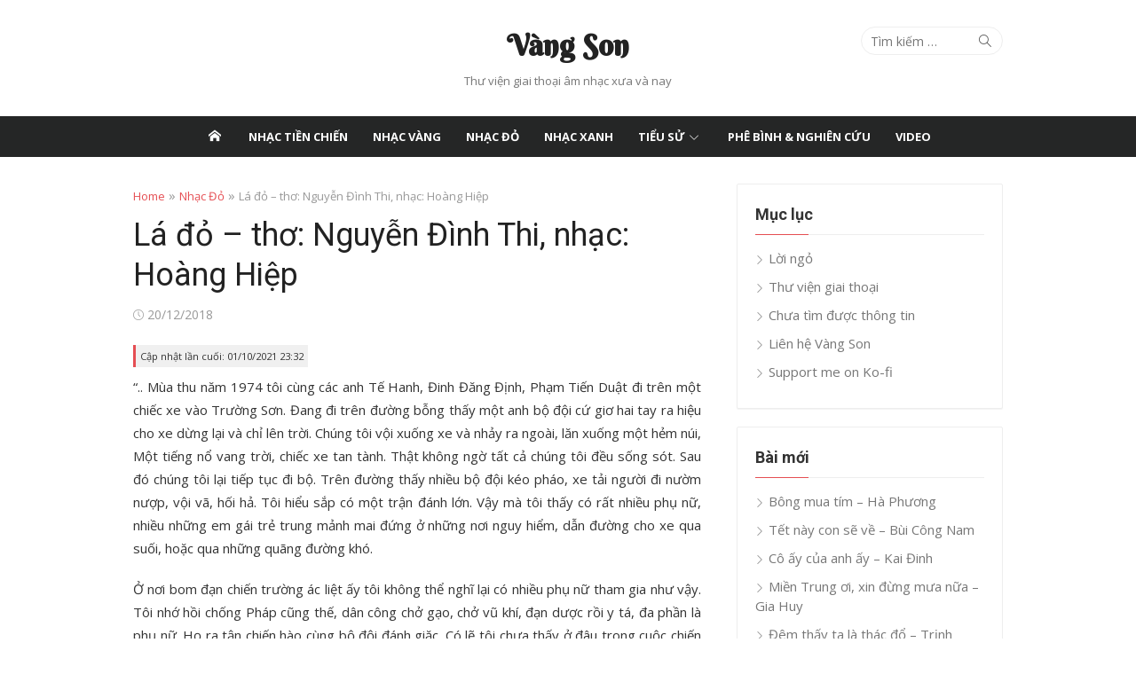

--- FILE ---
content_type: text/html
request_url: https://vangson.info/tho-pho-nhac/la-do-tho-nguyen-dinh-thi-nhac-hoang-hiep
body_size: 20343
content:
<!DOCTYPE html>
<html dir="ltr" lang="vi" prefix="og: https://ogp.me/ns#">
<head>
	<meta charset="UTF-8">
	<meta name="viewport" content="width=device-width, initial-scale=1">
	<link rel="profile" href="http://gmpg.org/xfn/11">
		<title>Lá đỏ – thơ: Nguyễn Đình Thi, nhạc: Hoàng Hiệp - Vàng Son</title>

		<!-- All in One SEO 4.9.3 - aioseo.com -->
	<meta name="description" content="Tôi nhặt một chiếc lá ép vào cuốn sổ và tối đó tôi viết bài thơ &#039;Lá Đỏ&#039;. Bài thơ được đọc lần đầu ở Cục Chính trị Tây Nguyên .. &quot; - nhà thơ Nguyễn Đình Thi." />
	<meta name="robots" content="max-image-preview:large" />
	<meta name="author" content="Vàng Son"/>
	<link rel="canonical" href="https://vangson.info/nhac-do/la-do-tho-nguyen-dinh-thi-nhac-hoang-hiep" />
	<meta name="generator" content="All in One SEO (AIOSEO) 4.9.3" />
		<meta property="og:locale" content="vi_VN" />
		<meta property="og:site_name" content="Vàng Son" />
		<meta property="og:type" content="article" />
		<meta property="og:title" content="Lá đỏ – thơ: Nguyễn Đình Thi, nhạc: Hoàng Hiệp - Vàng Son" />
		<meta property="og:description" content="Tôi nhặt một chiếc lá ép vào cuốn sổ và tối đó tôi viết bài thơ &#039;Lá Đỏ&#039;. Bài thơ được đọc lần đầu ở Cục Chính trị Tây Nguyên .. &quot; - nhà thơ Nguyễn Đình Thi." />
		<meta property="og:url" content="https://vangson.info/nhac-do/la-do-tho-nguyen-dinh-thi-nhac-hoang-hiep" />
		<meta property="article:section" content="Thơ Phổ Nhạc" />
		<meta property="article:tag" content="hoàng hiệp" />
		<meta property="article:published_time" content="2018-12-20T12:35:42+00:00" />
		<meta property="article:modified_time" content="2021-10-01T16:32:50+00:00" />
		<meta name="twitter:card" content="summary_large_image" />
		<meta name="twitter:title" content="Lá đỏ – thơ: Nguyễn Đình Thi, nhạc: Hoàng Hiệp - Vàng Son" />
		<meta name="twitter:description" content="Tôi nhặt một chiếc lá ép vào cuốn sổ và tối đó tôi viết bài thơ &#039;Lá Đỏ&#039;. Bài thơ được đọc lần đầu ở Cục Chính trị Tây Nguyên .. &quot; - nhà thơ Nguyễn Đình Thi." />
		<meta name="twitter:label1" content="Written by" />
		<meta name="twitter:data1" content="Vàng Son" />
		<meta name="twitter:label2" content="Est. reading time" />
		<meta name="twitter:data2" content="4 minutes" />
		<script type="application/ld+json" class="aioseo-schema">
			{"@context":"https:\/\/schema.org","@graph":[{"@type":"Article","@id":"https:\/\/vangson.info\/nhac-do\/la-do-tho-nguyen-dinh-thi-nhac-hoang-hiep#article","name":"L\u00e1 \u0111\u1ecf \u2013 th\u01a1: Nguy\u1ec5n \u0110\u00ecnh Thi, nh\u1ea1c: Ho\u00e0ng Hi\u1ec7p - V\u00e0ng Son","headline":"L\u00e1 \u0111\u1ecf &#8211; th\u01a1: Nguy\u1ec5n \u0110\u00ecnh Thi, nh\u1ea1c: Ho\u00e0ng Hi\u1ec7p","author":{"@id":"https:\/\/vangson.info\/author\/hoaidong#author"},"publisher":{"@id":"https:\/\/vangson.info\/#person"},"image":{"@type":"ImageObject","@id":"https:\/\/vangson.info\/nhac-do\/la-do-tho-nguyen-dinh-thi-nhac-hoang-hiep#articleImage","url":"https:\/\/secure.gravatar.com\/avatar\/b4b1a81e0b7756f94ba763b3a06dc5b91251440ab5b27bbb5683ea3a42da29de?s=96&d=mm&r=g","width":96,"height":96,"caption":"V\u00e0ng Son"},"datePublished":"2018-12-20T19:35:42+07:00","dateModified":"2021-10-01T23:32:50+07:00","inLanguage":"vi","mainEntityOfPage":{"@id":"https:\/\/vangson.info\/nhac-do\/la-do-tho-nguyen-dinh-thi-nhac-hoang-hiep#webpage"},"isPartOf":{"@id":"https:\/\/vangson.info\/nhac-do\/la-do-tho-nguyen-dinh-thi-nhac-hoang-hiep#webpage"},"articleSection":"Nh\u1ea1c \u0110\u1ecf, Th\u01a1 Ph\u1ed5 Nh\u1ea1c, Ho\u00e0ng Hi\u1ec7p"},{"@type":"BreadcrumbList","@id":"https:\/\/vangson.info\/nhac-do\/la-do-tho-nguyen-dinh-thi-nhac-hoang-hiep#breadcrumblist","itemListElement":[{"@type":"ListItem","@id":"https:\/\/vangson.info#listItem","position":1,"name":"Home","item":"https:\/\/vangson.info","nextItem":{"@type":"ListItem","@id":"https:\/\/vangson.info\/category\/nhac-do#listItem","name":"Nh\u1ea1c \u0110\u1ecf"}},{"@type":"ListItem","@id":"https:\/\/vangson.info\/category\/nhac-do#listItem","position":2,"name":"Nh\u1ea1c \u0110\u1ecf","item":"https:\/\/vangson.info\/category\/nhac-do","nextItem":{"@type":"ListItem","@id":"https:\/\/vangson.info\/nhac-do\/la-do-tho-nguyen-dinh-thi-nhac-hoang-hiep#listItem","name":"L\u00e1 \u0111\u1ecf &#8211; th\u01a1: Nguy\u1ec5n \u0110\u00ecnh Thi, nh\u1ea1c: Ho\u00e0ng Hi\u1ec7p"},"previousItem":{"@type":"ListItem","@id":"https:\/\/vangson.info#listItem","name":"Home"}},{"@type":"ListItem","@id":"https:\/\/vangson.info\/nhac-do\/la-do-tho-nguyen-dinh-thi-nhac-hoang-hiep#listItem","position":3,"name":"L\u00e1 \u0111\u1ecf &#8211; th\u01a1: Nguy\u1ec5n \u0110\u00ecnh Thi, nh\u1ea1c: Ho\u00e0ng Hi\u1ec7p","previousItem":{"@type":"ListItem","@id":"https:\/\/vangson.info\/category\/nhac-do#listItem","name":"Nh\u1ea1c \u0110\u1ecf"}}]},{"@type":"Person","@id":"https:\/\/vangson.info\/#person","name":"V\u00e0ng Son","image":{"@type":"ImageObject","@id":"https:\/\/vangson.info\/nhac-do\/la-do-tho-nguyen-dinh-thi-nhac-hoang-hiep#personImage","url":"https:\/\/secure.gravatar.com\/avatar\/b4b1a81e0b7756f94ba763b3a06dc5b91251440ab5b27bbb5683ea3a42da29de?s=96&d=mm&r=g","width":96,"height":96,"caption":"V\u00e0ng Son"}},{"@type":"Person","@id":"https:\/\/vangson.info\/author\/hoaidong#author","url":"https:\/\/vangson.info\/author\/hoaidong","name":"V\u00e0ng Son","image":{"@type":"ImageObject","@id":"https:\/\/vangson.info\/nhac-do\/la-do-tho-nguyen-dinh-thi-nhac-hoang-hiep#authorImage","url":"https:\/\/secure.gravatar.com\/avatar\/b4b1a81e0b7756f94ba763b3a06dc5b91251440ab5b27bbb5683ea3a42da29de?s=96&d=mm&r=g","width":96,"height":96,"caption":"V\u00e0ng Son"}},{"@type":"WebPage","@id":"https:\/\/vangson.info\/nhac-do\/la-do-tho-nguyen-dinh-thi-nhac-hoang-hiep#webpage","url":"https:\/\/vangson.info\/nhac-do\/la-do-tho-nguyen-dinh-thi-nhac-hoang-hiep","name":"L\u00e1 \u0111\u1ecf \u2013 th\u01a1: Nguy\u1ec5n \u0110\u00ecnh Thi, nh\u1ea1c: Ho\u00e0ng Hi\u1ec7p - V\u00e0ng Son","description":"T\u00f4i nh\u1eb7t m\u1ed9t chi\u1ebfc l\u00e1 \u00e9p v\u00e0o cu\u1ed1n s\u1ed5 v\u00e0 t\u1ed1i \u0111\u00f3 t\u00f4i vi\u1ebft b\u00e0i th\u01a1 'L\u00e1 \u0110\u1ecf'. B\u00e0i th\u01a1 \u0111\u01b0\u1ee3c \u0111\u1ecdc l\u1ea7n \u0111\u1ea7u \u1edf C\u1ee5c Ch\u00ednh tr\u1ecb T\u00e2y Nguy\u00ean .. \" - nh\u00e0 th\u01a1 Nguy\u1ec5n \u0110\u00ecnh Thi.","inLanguage":"vi","isPartOf":{"@id":"https:\/\/vangson.info\/#website"},"breadcrumb":{"@id":"https:\/\/vangson.info\/nhac-do\/la-do-tho-nguyen-dinh-thi-nhac-hoang-hiep#breadcrumblist"},"author":{"@id":"https:\/\/vangson.info\/author\/hoaidong#author"},"creator":{"@id":"https:\/\/vangson.info\/author\/hoaidong#author"},"datePublished":"2018-12-20T19:35:42+07:00","dateModified":"2021-10-01T23:32:50+07:00"},{"@type":"WebSite","@id":"https:\/\/vangson.info\/#website","url":"https:\/\/vangson.info\/","name":"V\u00e0ng Son","description":"Th\u01b0 vi\u1ec7n giai tho\u1ea1i \u00e2m nh\u1ea1c x\u01b0a v\u00e0 nay","inLanguage":"vi","publisher":{"@id":"https:\/\/vangson.info\/#person"}}]}
		</script>
		<!-- All in One SEO -->

<link rel='dns-prefetch' href='//fonts.googleapis.com' />
<link rel="alternate" type="application/rss+xml" title="Dòng thông tin Vàng Son &raquo;" href="https://vangson.info/feed" />
<link rel="alternate" type="application/rss+xml" title="Vàng Son &raquo; Dòng bình luận" href="https://vangson.info/comments/feed" />
<link rel="alternate" type="application/rss+xml" title="Vàng Son &raquo; Lá đỏ &#8211; thơ: Nguyễn Đình Thi, nhạc: Hoàng Hiệp Dòng bình luận" href="https://vangson.info/nhac-do/la-do-tho-nguyen-dinh-thi-nhac-hoang-hiep/feed" />
<link rel="alternate" title="oNhúng (JSON)" type="application/json+oembed" href="https://vangson.info/wp-json/oembed/1.0/embed?url=https%3A%2F%2Fvangson.info%2Fnhac-do%2Fla-do-tho-nguyen-dinh-thi-nhac-hoang-hiep" />
<link rel="alternate" title="oNhúng (XML)" type="text/xml+oembed" href="https://vangson.info/wp-json/oembed/1.0/embed?url=https%3A%2F%2Fvangson.info%2Fnhac-do%2Fla-do-tho-nguyen-dinh-thi-nhac-hoang-hiep&#038;format=xml" />
<style id='wp-img-auto-sizes-contain-inline-css' type='text/css'>
img:is([sizes=auto i],[sizes^="auto," i]){contain-intrinsic-size:3000px 1500px}
/*# sourceURL=wp-img-auto-sizes-contain-inline-css */
</style>
<style id='wp-block-library-inline-css' type='text/css'>
:root{--wp-block-synced-color:#7a00df;--wp-block-synced-color--rgb:122,0,223;--wp-bound-block-color:var(--wp-block-synced-color);--wp-editor-canvas-background:#ddd;--wp-admin-theme-color:#007cba;--wp-admin-theme-color--rgb:0,124,186;--wp-admin-theme-color-darker-10:#006ba1;--wp-admin-theme-color-darker-10--rgb:0,107,160.5;--wp-admin-theme-color-darker-20:#005a87;--wp-admin-theme-color-darker-20--rgb:0,90,135;--wp-admin-border-width-focus:2px}@media (min-resolution:192dpi){:root{--wp-admin-border-width-focus:1.5px}}.wp-element-button{cursor:pointer}:root .has-very-light-gray-background-color{background-color:#eee}:root .has-very-dark-gray-background-color{background-color:#313131}:root .has-very-light-gray-color{color:#eee}:root .has-very-dark-gray-color{color:#313131}:root .has-vivid-green-cyan-to-vivid-cyan-blue-gradient-background{background:linear-gradient(135deg,#00d084,#0693e3)}:root .has-purple-crush-gradient-background{background:linear-gradient(135deg,#34e2e4,#4721fb 50%,#ab1dfe)}:root .has-hazy-dawn-gradient-background{background:linear-gradient(135deg,#faaca8,#dad0ec)}:root .has-subdued-olive-gradient-background{background:linear-gradient(135deg,#fafae1,#67a671)}:root .has-atomic-cream-gradient-background{background:linear-gradient(135deg,#fdd79a,#004a59)}:root .has-nightshade-gradient-background{background:linear-gradient(135deg,#330968,#31cdcf)}:root .has-midnight-gradient-background{background:linear-gradient(135deg,#020381,#2874fc)}:root{--wp--preset--font-size--normal:16px;--wp--preset--font-size--huge:42px}.has-regular-font-size{font-size:1em}.has-larger-font-size{font-size:2.625em}.has-normal-font-size{font-size:var(--wp--preset--font-size--normal)}.has-huge-font-size{font-size:var(--wp--preset--font-size--huge)}.has-text-align-center{text-align:center}.has-text-align-left{text-align:left}.has-text-align-right{text-align:right}.has-fit-text{white-space:nowrap!important}#end-resizable-editor-section{display:none}.aligncenter{clear:both}.items-justified-left{justify-content:flex-start}.items-justified-center{justify-content:center}.items-justified-right{justify-content:flex-end}.items-justified-space-between{justify-content:space-between}.screen-reader-text{border:0;clip-path:inset(50%);height:1px;margin:-1px;overflow:hidden;padding:0;position:absolute;width:1px;word-wrap:normal!important}.screen-reader-text:focus{background-color:#ddd;clip-path:none;color:#444;display:block;font-size:1em;height:auto;left:5px;line-height:normal;padding:15px 23px 14px;text-decoration:none;top:5px;width:auto;z-index:100000}html :where(.has-border-color){border-style:solid}html :where([style*=border-top-color]){border-top-style:solid}html :where([style*=border-right-color]){border-right-style:solid}html :where([style*=border-bottom-color]){border-bottom-style:solid}html :where([style*=border-left-color]){border-left-style:solid}html :where([style*=border-width]){border-style:solid}html :where([style*=border-top-width]){border-top-style:solid}html :where([style*=border-right-width]){border-right-style:solid}html :where([style*=border-bottom-width]){border-bottom-style:solid}html :where([style*=border-left-width]){border-left-style:solid}html :where(img[class*=wp-image-]){height:auto;max-width:100%}:where(figure){margin:0 0 1em}html :where(.is-position-sticky){--wp-admin--admin-bar--position-offset:var(--wp-admin--admin-bar--height,0px)}@media screen and (max-width:600px){html :where(.is-position-sticky){--wp-admin--admin-bar--position-offset:0px}}

/*# sourceURL=wp-block-library-inline-css */
</style><style id='global-styles-inline-css' type='text/css'>
:root{--wp--preset--aspect-ratio--square: 1;--wp--preset--aspect-ratio--4-3: 4/3;--wp--preset--aspect-ratio--3-4: 3/4;--wp--preset--aspect-ratio--3-2: 3/2;--wp--preset--aspect-ratio--2-3: 2/3;--wp--preset--aspect-ratio--16-9: 16/9;--wp--preset--aspect-ratio--9-16: 9/16;--wp--preset--color--black: #000000;--wp--preset--color--cyan-bluish-gray: #abb8c3;--wp--preset--color--white: #ffffff;--wp--preset--color--pale-pink: #f78da7;--wp--preset--color--vivid-red: #cf2e2e;--wp--preset--color--luminous-vivid-orange: #ff6900;--wp--preset--color--luminous-vivid-amber: #fcb900;--wp--preset--color--light-green-cyan: #7bdcb5;--wp--preset--color--vivid-green-cyan: #00d084;--wp--preset--color--pale-cyan-blue: #8ed1fc;--wp--preset--color--vivid-cyan-blue: #0693e3;--wp--preset--color--vivid-purple: #9b51e0;--wp--preset--color--dark-gray: #222222;--wp--preset--color--medium-gray: #333333;--wp--preset--color--gray: #555555;--wp--preset--color--light-gray: #999999;--wp--preset--color--accent: #e54e53;--wp--preset--gradient--vivid-cyan-blue-to-vivid-purple: linear-gradient(135deg,rgb(6,147,227) 0%,rgb(155,81,224) 100%);--wp--preset--gradient--light-green-cyan-to-vivid-green-cyan: linear-gradient(135deg,rgb(122,220,180) 0%,rgb(0,208,130) 100%);--wp--preset--gradient--luminous-vivid-amber-to-luminous-vivid-orange: linear-gradient(135deg,rgb(252,185,0) 0%,rgb(255,105,0) 100%);--wp--preset--gradient--luminous-vivid-orange-to-vivid-red: linear-gradient(135deg,rgb(255,105,0) 0%,rgb(207,46,46) 100%);--wp--preset--gradient--very-light-gray-to-cyan-bluish-gray: linear-gradient(135deg,rgb(238,238,238) 0%,rgb(169,184,195) 100%);--wp--preset--gradient--cool-to-warm-spectrum: linear-gradient(135deg,rgb(74,234,220) 0%,rgb(151,120,209) 20%,rgb(207,42,186) 40%,rgb(238,44,130) 60%,rgb(251,105,98) 80%,rgb(254,248,76) 100%);--wp--preset--gradient--blush-light-purple: linear-gradient(135deg,rgb(255,206,236) 0%,rgb(152,150,240) 100%);--wp--preset--gradient--blush-bordeaux: linear-gradient(135deg,rgb(254,205,165) 0%,rgb(254,45,45) 50%,rgb(107,0,62) 100%);--wp--preset--gradient--luminous-dusk: linear-gradient(135deg,rgb(255,203,112) 0%,rgb(199,81,192) 50%,rgb(65,88,208) 100%);--wp--preset--gradient--pale-ocean: linear-gradient(135deg,rgb(255,245,203) 0%,rgb(182,227,212) 50%,rgb(51,167,181) 100%);--wp--preset--gradient--electric-grass: linear-gradient(135deg,rgb(202,248,128) 0%,rgb(113,206,126) 100%);--wp--preset--gradient--midnight: linear-gradient(135deg,rgb(2,3,129) 0%,rgb(40,116,252) 100%);--wp--preset--font-size--small: 14px;--wp--preset--font-size--medium: 20px;--wp--preset--font-size--large: 24px;--wp--preset--font-size--x-large: 42px;--wp--preset--font-size--normal: 16px;--wp--preset--font-size--huge: 32px;--wp--preset--spacing--20: 0.44rem;--wp--preset--spacing--30: 0.67rem;--wp--preset--spacing--40: 1rem;--wp--preset--spacing--50: 1.5rem;--wp--preset--spacing--60: 2.25rem;--wp--preset--spacing--70: 3.38rem;--wp--preset--spacing--80: 5.06rem;--wp--preset--shadow--natural: 6px 6px 9px rgba(0, 0, 0, 0.2);--wp--preset--shadow--deep: 12px 12px 50px rgba(0, 0, 0, 0.4);--wp--preset--shadow--sharp: 6px 6px 0px rgba(0, 0, 0, 0.2);--wp--preset--shadow--outlined: 6px 6px 0px -3px rgb(255, 255, 255), 6px 6px rgb(0, 0, 0);--wp--preset--shadow--crisp: 6px 6px 0px rgb(0, 0, 0);}:where(.is-layout-flex){gap: 0.5em;}:where(.is-layout-grid){gap: 0.5em;}body .is-layout-flex{display: flex;}.is-layout-flex{flex-wrap: wrap;align-items: center;}.is-layout-flex > :is(*, div){margin: 0;}body .is-layout-grid{display: grid;}.is-layout-grid > :is(*, div){margin: 0;}:where(.wp-block-columns.is-layout-flex){gap: 2em;}:where(.wp-block-columns.is-layout-grid){gap: 2em;}:where(.wp-block-post-template.is-layout-flex){gap: 1.25em;}:where(.wp-block-post-template.is-layout-grid){gap: 1.25em;}.has-black-color{color: var(--wp--preset--color--black) !important;}.has-cyan-bluish-gray-color{color: var(--wp--preset--color--cyan-bluish-gray) !important;}.has-white-color{color: var(--wp--preset--color--white) !important;}.has-pale-pink-color{color: var(--wp--preset--color--pale-pink) !important;}.has-vivid-red-color{color: var(--wp--preset--color--vivid-red) !important;}.has-luminous-vivid-orange-color{color: var(--wp--preset--color--luminous-vivid-orange) !important;}.has-luminous-vivid-amber-color{color: var(--wp--preset--color--luminous-vivid-amber) !important;}.has-light-green-cyan-color{color: var(--wp--preset--color--light-green-cyan) !important;}.has-vivid-green-cyan-color{color: var(--wp--preset--color--vivid-green-cyan) !important;}.has-pale-cyan-blue-color{color: var(--wp--preset--color--pale-cyan-blue) !important;}.has-vivid-cyan-blue-color{color: var(--wp--preset--color--vivid-cyan-blue) !important;}.has-vivid-purple-color{color: var(--wp--preset--color--vivid-purple) !important;}.has-black-background-color{background-color: var(--wp--preset--color--black) !important;}.has-cyan-bluish-gray-background-color{background-color: var(--wp--preset--color--cyan-bluish-gray) !important;}.has-white-background-color{background-color: var(--wp--preset--color--white) !important;}.has-pale-pink-background-color{background-color: var(--wp--preset--color--pale-pink) !important;}.has-vivid-red-background-color{background-color: var(--wp--preset--color--vivid-red) !important;}.has-luminous-vivid-orange-background-color{background-color: var(--wp--preset--color--luminous-vivid-orange) !important;}.has-luminous-vivid-amber-background-color{background-color: var(--wp--preset--color--luminous-vivid-amber) !important;}.has-light-green-cyan-background-color{background-color: var(--wp--preset--color--light-green-cyan) !important;}.has-vivid-green-cyan-background-color{background-color: var(--wp--preset--color--vivid-green-cyan) !important;}.has-pale-cyan-blue-background-color{background-color: var(--wp--preset--color--pale-cyan-blue) !important;}.has-vivid-cyan-blue-background-color{background-color: var(--wp--preset--color--vivid-cyan-blue) !important;}.has-vivid-purple-background-color{background-color: var(--wp--preset--color--vivid-purple) !important;}.has-black-border-color{border-color: var(--wp--preset--color--black) !important;}.has-cyan-bluish-gray-border-color{border-color: var(--wp--preset--color--cyan-bluish-gray) !important;}.has-white-border-color{border-color: var(--wp--preset--color--white) !important;}.has-pale-pink-border-color{border-color: var(--wp--preset--color--pale-pink) !important;}.has-vivid-red-border-color{border-color: var(--wp--preset--color--vivid-red) !important;}.has-luminous-vivid-orange-border-color{border-color: var(--wp--preset--color--luminous-vivid-orange) !important;}.has-luminous-vivid-amber-border-color{border-color: var(--wp--preset--color--luminous-vivid-amber) !important;}.has-light-green-cyan-border-color{border-color: var(--wp--preset--color--light-green-cyan) !important;}.has-vivid-green-cyan-border-color{border-color: var(--wp--preset--color--vivid-green-cyan) !important;}.has-pale-cyan-blue-border-color{border-color: var(--wp--preset--color--pale-cyan-blue) !important;}.has-vivid-cyan-blue-border-color{border-color: var(--wp--preset--color--vivid-cyan-blue) !important;}.has-vivid-purple-border-color{border-color: var(--wp--preset--color--vivid-purple) !important;}.has-vivid-cyan-blue-to-vivid-purple-gradient-background{background: var(--wp--preset--gradient--vivid-cyan-blue-to-vivid-purple) !important;}.has-light-green-cyan-to-vivid-green-cyan-gradient-background{background: var(--wp--preset--gradient--light-green-cyan-to-vivid-green-cyan) !important;}.has-luminous-vivid-amber-to-luminous-vivid-orange-gradient-background{background: var(--wp--preset--gradient--luminous-vivid-amber-to-luminous-vivid-orange) !important;}.has-luminous-vivid-orange-to-vivid-red-gradient-background{background: var(--wp--preset--gradient--luminous-vivid-orange-to-vivid-red) !important;}.has-very-light-gray-to-cyan-bluish-gray-gradient-background{background: var(--wp--preset--gradient--very-light-gray-to-cyan-bluish-gray) !important;}.has-cool-to-warm-spectrum-gradient-background{background: var(--wp--preset--gradient--cool-to-warm-spectrum) !important;}.has-blush-light-purple-gradient-background{background: var(--wp--preset--gradient--blush-light-purple) !important;}.has-blush-bordeaux-gradient-background{background: var(--wp--preset--gradient--blush-bordeaux) !important;}.has-luminous-dusk-gradient-background{background: var(--wp--preset--gradient--luminous-dusk) !important;}.has-pale-ocean-gradient-background{background: var(--wp--preset--gradient--pale-ocean) !important;}.has-electric-grass-gradient-background{background: var(--wp--preset--gradient--electric-grass) !important;}.has-midnight-gradient-background{background: var(--wp--preset--gradient--midnight) !important;}.has-small-font-size{font-size: var(--wp--preset--font-size--small) !important;}.has-medium-font-size{font-size: var(--wp--preset--font-size--medium) !important;}.has-large-font-size{font-size: var(--wp--preset--font-size--large) !important;}.has-x-large-font-size{font-size: var(--wp--preset--font-size--x-large) !important;}
/*# sourceURL=global-styles-inline-css */
</style>

<style id='classic-theme-styles-inline-css' type='text/css'>
/*! This file is auto-generated */
.wp-block-button__link{color:#fff;background-color:#32373c;border-radius:9999px;box-shadow:none;text-decoration:none;padding:calc(.667em + 2px) calc(1.333em + 2px);font-size:1.125em}.wp-block-file__button{background:#32373c;color:#fff;text-decoration:none}
/*# sourceURL=/wp-includes/css/classic-themes.min.css */
</style>
<link rel='stylesheet' id='contact-form-7-css' href='https://vangson.info/wp-content/plugins/contact-form-7/includes/css/styles.css' type='text/css' media='all' />
<link rel='stylesheet' id='simple-banner-style-css' href='https://vangson.info/wp-content/plugins/simple-banner/simple-banner.css' type='text/css' media='all' />
<style id='wpxpo-global-style-inline-css' type='text/css'>
:root { --preset-color1: #037fff --preset-color2: #026fe0 --preset-color3: #071323 --preset-color4: #132133 --preset-color5: #34495e --preset-color6: #787676 --preset-color7: #f0f2f3 --preset-color8: #f8f9fa --preset-color9: #ffffff }
/*# sourceURL=wpxpo-global-style-inline-css */
</style>
<style id='ultp-preset-colors-style-inline-css' type='text/css'>
:root { --postx_preset_Base_1_color: #f4f4ff; --postx_preset_Base_2_color: #dddff8; --postx_preset_Base_3_color: #B4B4D6; --postx_preset_Primary_color: #3323f0; --postx_preset_Secondary_color: #4a5fff; --postx_preset_Tertiary_color: #FFFFFF; --postx_preset_Contrast_3_color: #545472; --postx_preset_Contrast_2_color: #262657; --postx_preset_Contrast_1_color: #10102e; --postx_preset_Over_Primary_color: #ffffff;  }
/*# sourceURL=ultp-preset-colors-style-inline-css */
</style>
<style id='ultp-preset-gradient-style-inline-css' type='text/css'>
:root { --postx_preset_Primary_to_Secondary_to_Right_gradient: linear-gradient(90deg, var(--postx_preset_Primary_color) 0%, var(--postx_preset_Secondary_color) 100%); --postx_preset_Primary_to_Secondary_to_Bottom_gradient: linear-gradient(180deg, var(--postx_preset_Primary_color) 0%, var(--postx_preset_Secondary_color) 100%); --postx_preset_Secondary_to_Primary_to_Right_gradient: linear-gradient(90deg, var(--postx_preset_Secondary_color) 0%, var(--postx_preset_Primary_color) 100%); --postx_preset_Secondary_to_Primary_to_Bottom_gradient: linear-gradient(180deg, var(--postx_preset_Secondary_color) 0%, var(--postx_preset_Primary_color) 100%); --postx_preset_Cold_Evening_gradient: linear-gradient(0deg, rgb(12, 52, 131) 0%, rgb(162, 182, 223) 100%, rgb(107, 140, 206) 100%, rgb(162, 182, 223) 100%); --postx_preset_Purple_Division_gradient: linear-gradient(0deg, rgb(112, 40, 228) 0%, rgb(229, 178, 202) 100%); --postx_preset_Over_Sun_gradient: linear-gradient(60deg, rgb(171, 236, 214) 0%, rgb(251, 237, 150) 100%); --postx_preset_Morning_Salad_gradient: linear-gradient(-255deg, rgb(183, 248, 219) 0%, rgb(80, 167, 194) 100%); --postx_preset_Fabled_Sunset_gradient: linear-gradient(-270deg, rgb(35, 21, 87) 0%, rgb(68, 16, 122) 29%, rgb(255, 19, 97) 67%, rgb(255, 248, 0) 100%);  }
/*# sourceURL=ultp-preset-gradient-style-inline-css */
</style>
<style id='ultp-preset-typo-style-inline-css' type='text/css'>
@import url('https://fonts.googleapis.com/css?family=Roboto:100,100i,300,300i,400,400i,500,500i,700,700i,900,900i'); :root { --postx_preset_Heading_typo_font_family: Roboto; --postx_preset_Heading_typo_font_family_type: sans-serif; --postx_preset_Heading_typo_font_weight: 600; --postx_preset_Heading_typo_text_transform: capitalize; --postx_preset_Body_and_Others_typo_font_family: Roboto; --postx_preset_Body_and_Others_typo_font_family_type: sans-serif; --postx_preset_Body_and_Others_typo_font_weight: 400; --postx_preset_Body_and_Others_typo_text_transform: lowercase; --postx_preset_body_typo_font_size_lg: 16px; --postx_preset_paragraph_1_typo_font_size_lg: 12px; --postx_preset_paragraph_2_typo_font_size_lg: 12px; --postx_preset_paragraph_3_typo_font_size_lg: 12px; --postx_preset_heading_h1_typo_font_size_lg: 42px; --postx_preset_heading_h2_typo_font_size_lg: 36px; --postx_preset_heading_h3_typo_font_size_lg: 30px; --postx_preset_heading_h4_typo_font_size_lg: 24px; --postx_preset_heading_h5_typo_font_size_lg: 20px; --postx_preset_heading_h6_typo_font_size_lg: 16px; }
/*# sourceURL=ultp-preset-typo-style-inline-css */
</style>
<link rel='stylesheet' id='ivory-search-styles-css' href='https://vangson.info/wp-content/plugins/add-search-to-menu/public/css/ivory-search.min.css' type='text/css' media='all' />
<link rel='stylesheet' id='xmag-fonts-css' href='//fonts.googleapis.com/css?family=Open+Sans%3A400%2C700%2C400italic%2C700italic%7CRoboto%3A400%2C700%2C300%7CBerkshire+Swash%3A400%2C700%2C300&#038;subset=latin%2Clatin-ext' type='text/css' media='all' />
<link rel='stylesheet' id='xmag-icons-css' href='https://vangson.info/wp-content/themes/xmag-plus/fonts/simple-line-icons.min.css' type='text/css' media='all' />
<link rel='stylesheet' id='xmag-style-css' href='https://vangson.info/wp-content/themes/xmag-plus/style.css' type='text/css' media='all' />
<style id='xmag-style-inline-css' type='text/css'>
body, button, input, select, textarea {font-family: Open Sans, sans-serif;}h1, h2, h3, h4, h5, h6, .entry-title {font-family: Roboto, sans-serif;}.site-title {font-family: Berkshire Swash, sans-serif;}
		.main-navbar {text-align: center;}
		.main-navigation, .main-menu, .main-menu > li, .home-link, .main-navbar .woo-cart-link {float: none; display: inline-block;}
		
		.woocommerce #respond input#submit.alt, .woocommerce a.button.alt, .woocommerce button.button.alt, .woocommerce input.button.alt,
		.woocommerce #respond input#submit.alt:hover, .woocommerce a.button.alt:hover, .woocommerce button.button.alt:hover, .woocommerce input.button.alt:hover {background-color: #222222;}
		
/*# sourceURL=xmag-style-inline-css */
</style>
<link rel='stylesheet' id='xmag-blocks-style-css' href='https://vangson.info/wp-content/themes/xmag-plus/inc/css/blocks.css' type='text/css' media='all' />
<link rel='stylesheet' id='tablepress-default-css' href='https://vangson.info/wp-content/plugins/tablepress/css/build/default.css' type='text/css' media='all' />
<link rel='stylesheet' id='wpdiscuz-frontend-css-css' href='https://vangson.info/wp-content/plugins/wpdiscuz/themes/default/style.css' type='text/css' media='all' />
<style id='wpdiscuz-frontend-css-inline-css' type='text/css'>
 #wpdcom .wpd-blog-administrator .wpd-comment-label{color:#ffffff;background-color:#ff451f;border:none}#wpdcom .wpd-blog-administrator .wpd-comment-author, #wpdcom .wpd-blog-administrator .wpd-comment-author a{color:#ff451f}#wpdcom.wpd-layout-1 .wpd-comment .wpd-blog-administrator .wpd-avatar img{border-color:#ff451f}#wpdcom.wpd-layout-2 .wpd-comment.wpd-reply .wpd-comment-wrap.wpd-blog-administrator{border-left:3px solid #ff451f}#wpdcom.wpd-layout-2 .wpd-comment .wpd-blog-administrator .wpd-avatar img{border-bottom-color:#ff451f}#wpdcom.wpd-layout-3 .wpd-blog-administrator .wpd-comment-subheader{border-top:1px dashed #ff451f}#wpdcom.wpd-layout-3 .wpd-reply .wpd-blog-administrator .wpd-comment-right{border-left:1px solid #ff451f}#wpdcom .wpd-blog-editor .wpd-comment-label{color:#ffffff;background-color:#d36000;border:none}#wpdcom .wpd-blog-editor .wpd-comment-author, #wpdcom .wpd-blog-editor .wpd-comment-author a{color:#d36000}#wpdcom.wpd-layout-1 .wpd-comment .wpd-blog-editor .wpd-avatar img{border-color:#d36000}#wpdcom.wpd-layout-2 .wpd-comment.wpd-reply .wpd-comment-wrap.wpd-blog-editor{border-left:3px solid #d36000}#wpdcom.wpd-layout-2 .wpd-comment .wpd-blog-editor .wpd-avatar img{border-bottom-color:#d36000}#wpdcom.wpd-layout-3 .wpd-blog-editor .wpd-comment-subheader{border-top:1px dashed #d36000}#wpdcom.wpd-layout-3 .wpd-reply .wpd-blog-editor .wpd-comment-right{border-left:1px solid #d36000}#wpdcom .wpd-blog-author .wpd-comment-label{color:#ffffff;background-color:#327324;border:none}#wpdcom .wpd-blog-author .wpd-comment-author, #wpdcom .wpd-blog-author .wpd-comment-author a{color:#327324}#wpdcom.wpd-layout-1 .wpd-comment .wpd-blog-author .wpd-avatar img{border-color:#327324}#wpdcom.wpd-layout-2 .wpd-comment .wpd-blog-author .wpd-avatar img{border-bottom-color:#327324}#wpdcom.wpd-layout-3 .wpd-blog-author .wpd-comment-subheader{border-top:1px dashed #327324}#wpdcom.wpd-layout-3 .wpd-reply .wpd-blog-author .wpd-comment-right{border-left:1px solid #327324}#wpdcom .wpd-blog-contributor .wpd-comment-label{color:#ffffff;background-color:#a240cd;border:none}#wpdcom .wpd-blog-contributor .wpd-comment-author, #wpdcom .wpd-blog-contributor .wpd-comment-author a{color:#a240cd}#wpdcom.wpd-layout-1 .wpd-comment .wpd-blog-contributor .wpd-avatar img{border-color:#a240cd}#wpdcom.wpd-layout-2 .wpd-comment .wpd-blog-contributor .wpd-avatar img{border-bottom-color:#a240cd}#wpdcom.wpd-layout-3 .wpd-blog-contributor .wpd-comment-subheader{border-top:1px dashed #a240cd}#wpdcom.wpd-layout-3 .wpd-reply .wpd-blog-contributor .wpd-comment-right{border-left:1px solid #a240cd}#wpdcom .wpd-blog-subscriber .wpd-comment-label{color:#ffffff;background-color:#31839e;border:none}#wpdcom .wpd-blog-subscriber .wpd-comment-author, #wpdcom .wpd-blog-subscriber .wpd-comment-author a{color:#31839e}#wpdcom.wpd-layout-2 .wpd-comment .wpd-blog-subscriber .wpd-avatar img{border-bottom-color:#31839e}#wpdcom.wpd-layout-3 .wpd-blog-subscriber .wpd-comment-subheader{border-top:1px dashed #31839e}#wpdcom .wpd-blog-translator .wpd-comment-label{color:#ffffff;background-color:#31839e;border:none}#wpdcom .wpd-blog-translator .wpd-comment-author, #wpdcom .wpd-blog-translator .wpd-comment-author a{color:#31839e}#wpdcom.wpd-layout-1 .wpd-comment .wpd-blog-translator .wpd-avatar img{border-color:#31839e}#wpdcom.wpd-layout-2 .wpd-comment .wpd-blog-translator .wpd-avatar img{border-bottom-color:#31839e}#wpdcom.wpd-layout-3 .wpd-blog-translator .wpd-comment-subheader{border-top:1px dashed #31839e}#wpdcom.wpd-layout-3 .wpd-reply .wpd-blog-translator .wpd-comment-right{border-left:1px solid #31839e}#wpdcom .wpd-blog-wpas_manager .wpd-comment-label{color:#ffffff;background-color:#31839e;border:none}#wpdcom .wpd-blog-wpas_manager .wpd-comment-author, #wpdcom .wpd-blog-wpas_manager .wpd-comment-author a{color:#31839e}#wpdcom.wpd-layout-1 .wpd-comment .wpd-blog-wpas_manager .wpd-avatar img{border-color:#31839e}#wpdcom.wpd-layout-2 .wpd-comment .wpd-blog-wpas_manager .wpd-avatar img{border-bottom-color:#31839e}#wpdcom.wpd-layout-3 .wpd-blog-wpas_manager .wpd-comment-subheader{border-top:1px dashed #31839e}#wpdcom.wpd-layout-3 .wpd-reply .wpd-blog-wpas_manager .wpd-comment-right{border-left:1px solid #31839e}#wpdcom .wpd-blog-wpas_support_manager .wpd-comment-label{color:#ffffff;background-color:#31839e;border:none}#wpdcom .wpd-blog-wpas_support_manager .wpd-comment-author, #wpdcom .wpd-blog-wpas_support_manager .wpd-comment-author a{color:#31839e}#wpdcom.wpd-layout-1 .wpd-comment .wpd-blog-wpas_support_manager .wpd-avatar img{border-color:#31839e}#wpdcom.wpd-layout-2 .wpd-comment .wpd-blog-wpas_support_manager .wpd-avatar img{border-bottom-color:#31839e}#wpdcom.wpd-layout-3 .wpd-blog-wpas_support_manager .wpd-comment-subheader{border-top:1px dashed #31839e}#wpdcom.wpd-layout-3 .wpd-reply .wpd-blog-wpas_support_manager .wpd-comment-right{border-left:1px solid #31839e}#wpdcom .wpd-blog-wpas_agent .wpd-comment-label{color:#ffffff;background-color:#31839e;border:none}#wpdcom .wpd-blog-wpas_agent .wpd-comment-author, #wpdcom .wpd-blog-wpas_agent .wpd-comment-author a{color:#31839e}#wpdcom.wpd-layout-1 .wpd-comment .wpd-blog-wpas_agent .wpd-avatar img{border-color:#31839e}#wpdcom.wpd-layout-2 .wpd-comment .wpd-blog-wpas_agent .wpd-avatar img{border-bottom-color:#31839e}#wpdcom.wpd-layout-3 .wpd-blog-wpas_agent .wpd-comment-subheader{border-top:1px dashed #31839e}#wpdcom.wpd-layout-3 .wpd-reply .wpd-blog-wpas_agent .wpd-comment-right{border-left:1px solid #31839e}#wpdcom .wpd-blog-wpas_user .wpd-comment-label{color:#ffffff;background-color:#31839e;border:none}#wpdcom .wpd-blog-wpas_user .wpd-comment-author, #wpdcom .wpd-blog-wpas_user .wpd-comment-author a{color:#31839e}#wpdcom.wpd-layout-1 .wpd-comment .wpd-blog-wpas_user .wpd-avatar img{border-color:#31839e}#wpdcom.wpd-layout-2 .wpd-comment .wpd-blog-wpas_user .wpd-avatar img{border-bottom-color:#31839e}#wpdcom.wpd-layout-3 .wpd-blog-wpas_user .wpd-comment-subheader{border-top:1px dashed #31839e}#wpdcom.wpd-layout-3 .wpd-reply .wpd-blog-wpas_user .wpd-comment-right{border-left:1px solid #31839e}#wpdcom .wpd-blog-post_author .wpd-comment-label{color:#ffffff;background-color:#07B290;border:none}#wpdcom .wpd-blog-post_author .wpd-comment-author, #wpdcom .wpd-blog-post_author .wpd-comment-author a{color:#07B290}#wpdcom .wpd-blog-post_author .wpd-avatar img{border-color:#07B290}#wpdcom.wpd-layout-1 .wpd-comment .wpd-blog-post_author .wpd-avatar img{border-color:#07B290}#wpdcom.wpd-layout-2 .wpd-comment.wpd-reply .wpd-comment-wrap.wpd-blog-post_author{border-left:3px solid #07B290}#wpdcom.wpd-layout-2 .wpd-comment .wpd-blog-post_author .wpd-avatar img{border-bottom-color:#07B290}#wpdcom.wpd-layout-3 .wpd-blog-post_author .wpd-comment-subheader{border-top:1px dashed #07B290}#wpdcom.wpd-layout-3 .wpd-reply .wpd-blog-post_author .wpd-comment-right{border-left:1px solid #07B290}#wpdcom .wpd-blog-guest .wpd-comment-label{color:#ffffff;background-color:#898989;border:none}#wpdcom .wpd-blog-guest .wpd-comment-author, #wpdcom .wpd-blog-guest .wpd-comment-author a{color:#898989}#wpdcom.wpd-layout-3 .wpd-blog-guest .wpd-comment-subheader{border-top:1px dashed #898989}#comments, #respond, .comments-area, #wpdcom{}#wpdcom .ql-editor > *{color:#777777}#wpdcom .ql-editor::before{}#wpdcom .ql-toolbar{border:1px solid #DDDDDD;border-top:none}#wpdcom .ql-container{border:1px solid #DDDDDD;border-bottom:none}#wpdcom .wpd-form-row .wpdiscuz-item input[type="text"], #wpdcom .wpd-form-row .wpdiscuz-item input[type="email"], #wpdcom .wpd-form-row .wpdiscuz-item input[type="url"], #wpdcom .wpd-form-row .wpdiscuz-item input[type="color"], #wpdcom .wpd-form-row .wpdiscuz-item input[type="date"], #wpdcom .wpd-form-row .wpdiscuz-item input[type="datetime"], #wpdcom .wpd-form-row .wpdiscuz-item input[type="datetime-local"], #wpdcom .wpd-form-row .wpdiscuz-item input[type="month"], #wpdcom .wpd-form-row .wpdiscuz-item input[type="number"], #wpdcom .wpd-form-row .wpdiscuz-item input[type="time"], #wpdcom textarea, #wpdcom select{border:1px solid #DDDDDD;color:#777777}#wpdcom .wpd-form-row .wpdiscuz-item textarea{border:1px solid #DDDDDD}#wpdcom input::placeholder, #wpdcom textarea::placeholder, #wpdcom input::-moz-placeholder, #wpdcom textarea::-webkit-input-placeholder{}#wpdcom .wpd-comment-text{color:#777777}#wpdcom .wpd-thread-head .wpd-thread-info{border-bottom:2px solid #00B38F}#wpdcom .wpd-thread-head .wpd-thread-info.wpd-reviews-tab svg{fill:#00B38F}#wpdcom .wpd-thread-head .wpdiscuz-user-settings{border-bottom:2px solid #00B38F}#wpdcom .wpd-thread-head .wpdiscuz-user-settings:hover{color:#00B38F}#wpdcom .wpd-comment .wpd-follow-link:hover{color:#00B38F}#wpdcom .wpd-comment-status .wpd-sticky{color:#00B38F}#wpdcom .wpd-thread-filter .wpdf-active{color:#00B38F;border-bottom-color:#00B38F}#wpdcom .wpd-comment-info-bar{border:1px dashed #33c3a6;background:#e6f8f4}#wpdcom .wpd-comment-info-bar .wpd-current-view i{color:#00B38F}#wpdcom .wpd-filter-view-all:hover{background:#00B38F}#wpdcom .wpdiscuz-item .wpdiscuz-rating > label{color:#DDDDDD}#wpdcom .wpdiscuz-item .wpdiscuz-rating:not(:checked) > label:hover, .wpdiscuz-rating:not(:checked) > label:hover ~ label{}#wpdcom .wpdiscuz-item .wpdiscuz-rating > input ~ label:hover, #wpdcom .wpdiscuz-item .wpdiscuz-rating > input:not(:checked) ~ label:hover ~ label, #wpdcom .wpdiscuz-item .wpdiscuz-rating > input:not(:checked) ~ label:hover ~ label{color:#FFED85}#wpdcom .wpdiscuz-item .wpdiscuz-rating > input:checked ~ label:hover, #wpdcom .wpdiscuz-item .wpdiscuz-rating > input:checked ~ label:hover, #wpdcom .wpdiscuz-item .wpdiscuz-rating > label:hover ~ input:checked ~ label, #wpdcom .wpdiscuz-item .wpdiscuz-rating > input:checked + label:hover ~ label, #wpdcom .wpdiscuz-item .wpdiscuz-rating > input:checked ~ label:hover ~ label, .wpd-custom-field .wcf-active-star, #wpdcom .wpdiscuz-item .wpdiscuz-rating > input:checked ~ label{color:#FFD700}#wpd-post-rating .wpd-rating-wrap .wpd-rating-stars svg .wpd-star{fill:#DDDDDD}#wpd-post-rating .wpd-rating-wrap .wpd-rating-stars svg .wpd-active{fill:#FFD700}#wpd-post-rating .wpd-rating-wrap .wpd-rate-starts svg .wpd-star{fill:#DDDDDD}#wpd-post-rating .wpd-rating-wrap .wpd-rate-starts:hover svg .wpd-star{fill:#FFED85}#wpd-post-rating.wpd-not-rated .wpd-rating-wrap .wpd-rate-starts svg:hover ~ svg .wpd-star{fill:#DDDDDD}.wpdiscuz-post-rating-wrap .wpd-rating .wpd-rating-wrap .wpd-rating-stars svg .wpd-star{fill:#DDDDDD}.wpdiscuz-post-rating-wrap .wpd-rating .wpd-rating-wrap .wpd-rating-stars svg .wpd-active{fill:#FFD700}#wpdcom .wpd-comment .wpd-follow-active{color:#ff7a00}#wpdcom .page-numbers{color:#555;border:#555 1px solid}#wpdcom span.current{background:#555}#wpdcom.wpd-layout-1 .wpd-new-loaded-comment > .wpd-comment-wrap > .wpd-comment-right{background:#FFFAD6}#wpdcom.wpd-layout-2 .wpd-new-loaded-comment.wpd-comment > .wpd-comment-wrap > .wpd-comment-right{background:#FFFAD6}#wpdcom.wpd-layout-2 .wpd-new-loaded-comment.wpd-comment.wpd-reply > .wpd-comment-wrap > .wpd-comment-right{background:transparent}#wpdcom.wpd-layout-2 .wpd-new-loaded-comment.wpd-comment.wpd-reply > .wpd-comment-wrap{background:#FFFAD6}#wpdcom.wpd-layout-3 .wpd-new-loaded-comment.wpd-comment > .wpd-comment-wrap > .wpd-comment-right{background:#FFFAD6}#wpdcom .wpd-follow:hover i, #wpdcom .wpd-unfollow:hover i, #wpdcom .wpd-comment .wpd-follow-active:hover i{color:#00B38F}#wpdcom .wpdiscuz-readmore{cursor:pointer;color:#00B38F}.wpd-custom-field .wcf-pasiv-star, #wpcomm .wpdiscuz-item .wpdiscuz-rating > label{color:#DDDDDD}.wpd-wrapper .wpd-list-item.wpd-active{border-top:3px solid #00B38F}#wpdcom.wpd-layout-2 .wpd-comment.wpd-reply.wpd-unapproved-comment .wpd-comment-wrap{border-left:3px solid #FFFAD6}#wpdcom.wpd-layout-3 .wpd-comment.wpd-reply.wpd-unapproved-comment .wpd-comment-right{border-left:1px solid #FFFAD6}#wpdcom .wpd-prim-button{background-color:#07B290;color:#FFFFFF}#wpdcom .wpd_label__check i.wpdicon-on{color:#07B290;border:1px solid #83d9c8}#wpd-bubble-wrapper #wpd-bubble-all-comments-count{color:#1DB99A}#wpd-bubble-wrapper > div{background-color:#1DB99A}#wpd-bubble-wrapper > #wpd-bubble #wpd-bubble-add-message{background-color:#1DB99A}#wpd-bubble-wrapper > #wpd-bubble #wpd-bubble-add-message::before{border-left-color:#1DB99A;border-right-color:#1DB99A}#wpd-bubble-wrapper.wpd-right-corner > #wpd-bubble #wpd-bubble-add-message::before{border-left-color:#1DB99A;border-right-color:#1DB99A}.wpd-inline-icon-wrapper path.wpd-inline-icon-first{fill:#1DB99A}.wpd-inline-icon-count{background-color:#1DB99A}.wpd-inline-icon-count::before{border-right-color:#1DB99A}.wpd-inline-form-wrapper::before{border-bottom-color:#1DB99A}.wpd-inline-form-question{background-color:#1DB99A}.wpd-inline-form{background-color:#1DB99A}.wpd-last-inline-comments-wrapper{border-color:#1DB99A}.wpd-last-inline-comments-wrapper::before{border-bottom-color:#1DB99A}.wpd-last-inline-comments-wrapper .wpd-view-all-inline-comments{background:#1DB99A}.wpd-last-inline-comments-wrapper .wpd-view-all-inline-comments:hover,.wpd-last-inline-comments-wrapper .wpd-view-all-inline-comments:active,.wpd-last-inline-comments-wrapper .wpd-view-all-inline-comments:focus{background-color:#1DB99A}#wpdcom .ql-snow .ql-tooltip[data-mode="link"]::before{content:"Nhập link:"}#wpdcom .ql-snow .ql-tooltip.ql-editing a.ql-action::after{content:"Lưu"}.comments-area{width:auto}
/*# sourceURL=wpdiscuz-frontend-css-inline-css */
</style>
<link rel='stylesheet' id='wpdiscuz-fa-css' href='https://vangson.info/wp-content/plugins/wpdiscuz/assets/third-party/font-awesome-5.13.0/css/fa.min.css' type='text/css' media='all' />
<link rel='stylesheet' id='wpdiscuz-combo-css-css' href='https://vangson.info/wp-content/plugins/wpdiscuz/assets/css/wpdiscuz-combo.min.css' type='text/css' media='all' />
<script type="text/javascript" src="https://vangson.info/wp-includes/js/jquery/jquery.min.js" id="jquery-core-js"></script>
<script type="text/javascript" src="https://vangson.info/wp-includes/js/jquery/jquery-migrate.min.js" id="jquery-migrate-js"></script>
<script type="text/javascript" id="simple-banner-script-js-before">
/* <![CDATA[ */
const simpleBannerScriptParams = {"pro_version_enabled":"","debug_mode":false,"id":11387,"version":"3.2.1","banner_params":[{"hide_simple_banner":"yes","simple_banner_prepend_element":false,"simple_banner_position":"static","header_margin":"","header_padding":"","wp_body_open_enabled":"","wp_body_open":true,"simple_banner_z_index":"","simple_banner_text":"<a href=\"\/thong-bao\/lich-bao-tri-ngay-2023-09-30\">&#9835;&nbsp;Th\u00f4ng b\u00e1o b\u1ea3o tr\u00ec vangson.info ng\u00e0y 30 th\u00e1ng 09 n\u0103m 2023&nbsp;&#9835;<\/a>","disabled_on_current_page":false,"disabled_pages_array":[],"is_current_page_a_post":true,"disabled_on_posts":"","simple_banner_disabled_page_paths":false,"simple_banner_font_size":"","simple_banner_color":"#144D83","simple_banner_text_color":"#4f4f4f","simple_banner_link_color":"#FFFFFF","simple_banner_close_color":"#4f4f4f","simple_banner_custom_css":"","simple_banner_scrolling_custom_css":"","simple_banner_text_custom_css":"","simple_banner_button_css":"","site_custom_css":"","keep_site_custom_css":"","site_custom_js":"","keep_site_custom_js":"","close_button_enabled":"","close_button_expiration":"","close_button_cookie_set":false,"current_date":{"date":"2026-01-22 03:59:15.054804","timezone_type":3,"timezone":"UTC"},"start_date":{"date":"2026-01-22 03:59:15.054812","timezone_type":3,"timezone":"UTC"},"end_date":{"date":"2026-01-22 03:59:15.054815","timezone_type":3,"timezone":"UTC"},"simple_banner_start_after_date":"","simple_banner_remove_after_date":"","simple_banner_insert_inside_element":""}]}
//# sourceURL=simple-banner-script-js-before
/* ]]> */
</script>
<script type="text/javascript" src="https://vangson.info/wp-content/plugins/simple-banner/simple-banner.js" id="simple-banner-script-js"></script>
<link rel="https://api.w.org/" href="https://vangson.info/wp-json/" /><link rel="alternate" title="JSON" type="application/json" href="https://vangson.info/wp-json/wp/v2/posts/11387" /><link rel="EditURI" type="application/rsd+xml" title="RSD" href="https://vangson.info/xmlrpc.php?rsd" />
<link rel='shortlink' href='https://vangson.info/?p=11387' />
<script async src="https://www.googletagmanager.com/gtag/js?id=G-3GYBGTBG39"></script>
<script>
  window.dataLayer = window.dataLayer || [];
  function gtag(){dataLayer.push(arguments);}
  gtag('js', new Date());

  gtag('config', 'G-3GYBGTBG39');
</script>

<meta name="msvalidate.01" content="3D22442F28035C5EE242BCEBD751AE1E" />
<meta name="yandex-verification" content="cbfac7b2647de292" /><style id="simple-banner-hide" type="text/css">.simple-banner{display:none;}</style><style id="simple-banner-position" type="text/css">.simple-banner{position:static;}</style><style id="simple-banner-background-color" type="text/css">.simple-banner{background:#144D83;}</style><style id="simple-banner-text-color" type="text/css">.simple-banner .simple-banner-text{color:#4f4f4f;}</style><style id="simple-banner-link-color" type="text/css">.simple-banner .simple-banner-text a{color:#FFFFFF;}</style><style id="simple-banner-z-index" type="text/css">.simple-banner{z-index: 99999;}</style><style id="simple-banner-close-color" type="text/css">.simple-banner .simple-banner-button{color:#4f4f4f;}</style><style id="simple-banner-site-custom-css-dummy" type="text/css"></style><script id="simple-banner-site-custom-js-dummy" type="text/javascript"></script><link rel="apple-touch-icon" sizes="76x76" href="/wp-content/uploads/fbrfg/apple-touch-icon.png">
<link rel="icon" type="image/png" sizes="32x32" href="/wp-content/uploads/fbrfg/favicon-32x32.png">
<link rel="icon" type="image/png" sizes="16x16" href="/wp-content/uploads/fbrfg/favicon-16x16.png">
<link rel="manifest" href="/wp-content/uploads/fbrfg/site.webmanifest">
<link rel="shortcut icon" href="/wp-content/uploads/fbrfg/favicon.ico">
<meta name="msapplication-TileColor" content="#da532c">
<meta name="msapplication-config" content="/wp-content/uploads/fbrfg/browserconfig.xml">
<meta name="theme-color" content="#ffffff">		<style type="text/css" id="wp-custom-css">
			.widget-no-padding {
	padding: 0;
}
.widget-no-border {
	border: none !important;
}
.widget-no-shadow {
	box-shadow: none !important;
}
::-moz-selection {
  color: white !important;
  background: #e54e53 !important;
}
::selection {
  color: white !important;
  background: #e54e53 !important;
}
.wp-block-latest-posts__post-title{
	font-weight: 600;
}
.wp-block-latest-posts__post-excerpt a {
	display: none;
}
.is-search-form {
	margin: 0 auto;
}
@media only screen and (max-width: 600px) {
	.ultp-taxonomy-items {
		grid-template-columns: repeat(2, 1fr) !important;
	}
}		</style>
					<style type="text/css">
		                #is-ajax-search-result-15723 .is-ajax-term-label,
                #is-ajax-search-details-15723 .is-ajax-term-label,
				#is-ajax-search-result-15723,
                #is-ajax-search-details-15723 {
					color: #333333 !important;
				}
                        				#is-ajax-search-result-15723 a,
                #is-ajax-search-details-15723 a:not(.button) {
					color: #e54e53 !important;
				}
                #is-ajax-search-details-15723 .is-ajax-woocommerce-actions a.button {
                	background-color: #e54e53 !important;
                }
                        			</style>
		</head>
<body class="wp-singular post-template-default single single-post postid-11387 single-format-standard wp-theme-xmag-plus postx-page xmag-plus site-fullwidth single-sidebar">

<div id="page" class="hfeed site">

	<aside id="mobile-header" class="mobile-header">
					<div class="menu-toggle" id="menu-toggle"><span class="button-toggle"></span></div>
        		<a class="mobile-title" href="https://vangson.info/" rel="home">Vàng Son</a>
		                        <div class="search-toggle" id="search-toggle"><span class="sli icon-magnifier"></span></div>
              <div class="search-container">
<form role="search" method="get" class="search-form" action="https://vangson.info/">
	<label>
		<span class="screen-reader-text">Search for:</span>
		<input type="search" class="search-field" placeholder="Tìm kiếm &hellip;" value="" name="s" />
	</label>
	<button type="submit" class="search-submit"><span class="sli icon-magnifier"></span> <span class="screen-reader-text">Search</span></button>
</form></div>
                  	</aside>
	<div id="mobile-sidebar" class="mobile-sidebar">
		<nav id="mobile-navigation" class="mobile-navigation" aria-label="Main Menu"></nav>
	</div>

	<header id="masthead" class="site-header">

		<div class="header-top">
			<div class="container">
				
<div class="logo-center clear">
	<div class="row">
		<div class="col-4 collapse">
			<nav id="top-navigation" class="top-navigation">
							</nav><!-- .top-navigation -->
		</div>
		<div class="col-4 col-sm-12">
			
							<div class="site-branding collapse">
												<p class="site-title text-center"><a href="https://vangson.info/" rel="home">Vàng Son</a></p>
																<p class="site-description text-center">Thư viện giai thoại âm nhạc xưa và nay</p>
									</div><!-- .site-branding -->
					</div>
		<div class="col-4 collapse">
										<div class="search-top">
					
<form role="search" method="get" class="search-form" action="https://vangson.info/">
	<label>
		<span class="screen-reader-text">Search for:</span>
		<input type="search" class="search-field" placeholder="Tìm kiếm &hellip;" value="" name="s" />
	</label>
	<button type="submit" class="search-submit"><span class="sli icon-magnifier"></span> <span class="screen-reader-text">Search</span></button>
</form>				</div>
			<!-- Search Form -->
					</div>
	</div>

	</div>
			</div>
		</div><!-- .header-top -->

		
				<div id="main-navbar" class="main-navbar">
			<div class="container">

								<div class="home-link">
					<a href="https://vangson.info/" title="Vàng Son" rel="home"><span class="icon-home"></span></a>
				</div>
				
				<nav id="site-navigation" class="main-navigation" aria-label="Main Menu">
					<ul id="main-menu" class="main-menu"><li id="menu-item-14392" class="menu-item menu-item-type-taxonomy menu-item-object-category menu-item-14392"><a href="https://vangson.info/category/nhac-tien-chien">Nhạc Tiền Chiến</a></li>
<li id="menu-item-77" class="menu-item menu-item-type-taxonomy menu-item-object-category menu-item-77"><a href="https://vangson.info/category/nhac-vang">Nhạc Vàng</a></li>
<li id="menu-item-79" class="menu-item menu-item-type-taxonomy menu-item-object-category current-post-ancestor current-menu-parent current-post-parent menu-item-79"><a href="https://vangson.info/category/nhac-do">Nhạc Đỏ</a></li>
<li id="menu-item-216" class="menu-item menu-item-type-taxonomy menu-item-object-category menu-item-216"><a href="https://vangson.info/category/nhac-xanh">Nhạc Xanh</a></li>
<li id="menu-item-13012" class="menu-item menu-item-type-taxonomy menu-item-object-category menu-item-has-children menu-item-13012"><a href="https://vangson.info/category/tieu-su">Tiểu Sử</a>
<ul class="sub-menu">
	<li id="menu-item-13848" class="menu-item menu-item-type-custom menu-item-object-custom menu-item-13848"><a href="/tag/nhac-si">Nhạc Sĩ</a></li>
	<li id="menu-item-13847" class="menu-item menu-item-type-custom menu-item-object-custom menu-item-13847"><a href="/tag/ca-si">Ca Sĩ</a></li>
	<li id="menu-item-14298" class="menu-item menu-item-type-custom menu-item-object-custom menu-item-14298"><a href="/tag/nha-tho">Nhà Thơ</a></li>
</ul>
</li>
<li id="menu-item-12839" class="menu-item menu-item-type-taxonomy menu-item-object-category menu-item-12839"><a href="https://vangson.info/category/phe-binh-va-nghien-cuu">Phê Bình &#038; Nghiên Cứu</a></li>
<li id="menu-item-19194" class="menu-item menu-item-type-taxonomy menu-item-object-category menu-item-19194"><a href="https://vangson.info/category/video">Video</a></li>
</ul>				</nav>

				
			</div>
		</div>
			</header><!-- .site-header -->

	
	<div id="content" class="site-content">
		<div class="container">

	
	<div id="primary" class="content-area">

		<main id="main" class="site-main">

			<div class="breadcrumb"><a href="https://vangson.info/">Home</a> &raquo; <a href="https://vangson.info/category/nhac-do">Nhạc Đỏ</a> &raquo; <span class="current">Lá đỏ &#8211; thơ: Nguyễn Đình Thi, nhạc: Hoàng Hiệp</span></div>
							
<article id="post-11387" class="post-11387 post type-post status-publish format-standard hentry category-nhac-do category-tho-pho-nhac tag-hoang-hiep">
		
		
		<header class="entry-header">
			<h1 class="entry-title">Lá đỏ &#8211; thơ: Nguyễn Đình Thi, nhạc: Hoàng Hiệp</h1>			<div class="entry-meta">
				<span class="posted-on"><span class="screen-reader-text">Posted on</span><span class="icon-clock"></span>&nbsp;<time class="entry-date published" datetime="2018-12-20T19:35:42+07:00">20/12/2018</time><time class="updated" datetime="2021-10-01T23:32:50+07:00">01/10/2021</time></span>			</div>
		</header><!-- .entry-header -->
		
		
		
	<div class="entry-content">
		<div style="margin-bottom: 10px">	<small style="font-size: 75%;background-color: #F0F0F0;padding: 5px;border-left: 3px solid #e54e53">Cập nhật lần cuối: 01/10/2021 23:32</small></div>
<p style="text-align: justify;">&#8220;.. Mùa thu năm 1974 tôi cùng các anh Tế Hanh, Đinh Đăng Định, Phạm Tiến Duật đi trên một chiếc xe vào Trường Sơn. Đang đi trên đường bỗng thấy một anh bộ đội cứ giơ hai tay ra hiệu cho xe dừng lại và chỉ lên trời. Chúng tôi vội xuống xe và nhảy ra ngoài, lăn xuống một hẻm núi, Một tiếng nổ vang trời, chiếc xe tan tành. Thật không ngờ tất cả chúng tôi đều sống sót. Sau đó chúng tôi lại tiếp tục đi bộ. Trên đường thấy nhiều bộ độ<span class="text_exposed_show">i kéo pháo, xe tải người đi nườm nượp, vội vã, hối hả. Tôi hiểu sắp có một trận đánh lớn. Vậy mà tôi thấy có rất nhiều phụ nữ, nhiều những em gái trẻ trung mảnh mai đứng ở những nơi nguy hiểm, dẫn đường cho xe qua suối, hoặc qua những quãng đường khó. </span></p>
<div class="text_exposed_show">
<p style="text-align: justify;">Ở nơi bom đạn chiến trường ác liệt ấy tôi không thể nghĩ lại có nhiều phụ nữ tham gia như vậy. Tôi nhớ hồi chống Pháp cũng thế, dân công chở gạo, chở vũ khí, đạn dược rồi y tá, đa phần là phụ nữ. Họ ra tận chiến hào cùng bộ đội đánh giặc. Có lẽ tôi chưa thấy ở đâu trong cuộc chiến tranh ái quốc, người phụ nữ lại tham gia đông đảo, hồn nhiên, dũng cảm và lạc quan như ở Việt Nam. Đó là cảm xúc lớn nhất tạo nên thi hứng sáng tạo của bài thơ, tôi đã viết:</p>
<p style="text-align: justify;"><em>Đoàn quân vẫn đi vội vã</em><br />
<em>Bụi Trường Sơn nhòa trời lửa</em><br />
<em>…</em><br />
<em>Em đứng bên đường như quê hương</em><br />
<em>Vai áo bạc quàng súng trường</em></p>
<p style="text-align: justify;">Vượt qua nhiều chặng đường nguy hiểm, chúng tôi đến những cánh rừng giáp Lào, tôi thấy rừng mùa thu ở đây toàn lá đỏ. Rất lạ và rất đẹp. Tôi nhặt một chiếc lá ép vào cuốn sổ và tối đó tôi viết bài thơ &#8216;Lá Đỏ&#8217;. Bài thơ được đọc lần đầu ở Cục Chính trị Tây Nguyên .. &#8221; &#8211; nhà thơ Nguyễn Đình Thi.</p>
<p>&nbsp;</p>
<blockquote><p>Nguồn tư liệu:<br />
+ <a href="https://hunganhqn.violet.vn/entry/nha-tho-nguyen-dinh-thi-va-bai-tho-la-do-5141317" target="_blank" rel="noopener">https://hunganhqn.violet.vn/</a> (Nhà thơ Nguyễn Đình Thi và bài thơ Lá đỏ)</p></blockquote>
<p>&nbsp;</p>
<p><strong>Lá đỏ &#8211; Nguyễn Đình Thi</strong></p>
<p>Gặp em trên cao lộng gió<br />
Rừng lạ ào ào lá đỏ</p>
<p>Em đứng bên đường như quê hương<br />
Vai ác bạc quàng súng trường.</p>
<p>Ðoàn quân vẫn đi vội vã<br />
Bụi Trường Sơn nhoà trời lửa.</p>
<p>Chào em, em gái tiền phương<br />
Hẹn gặp nhau nhé giữa Sài Gòn.</p>
<p>Em vẫy cười đôi mắt trong.</p>
<p><span style="font-size: 10pt;">(Trường Sơn, 12/1974)</span></p>
</div>
<p>&nbsp;</p>
<p><strong>Lời bài hát</strong></p>
<p>Gặp em trên cao lộng gió<br />
rừng Trường Sơn ào ào lá đỏ<br />
em đứng đứng ở bên đường<br />
như quê hương vai áo bạc quàng súng trường</p>
<p>Đoàn quân vẫn đi vội vã<br />
bụi Trường Sơn nhoà trong trời lửa<br />
chào em em gái tiền phương ơi em gái tiền phương<br />
hẹn gặp nhé giữa Sài Gòn</p>
<p>Chào em em gái tiền phương ơi em gái tiền phương<br />
hẹn gặp nhé giữa Sài Gòn ..</p>
<p><iframe src="//www.youtube.com/embed/yMqjaqEEGf4" width="560" height="314" allowfullscreen="allowfullscreen"></iframe></p>
	</div><!-- .entry-content -->
	
		
	<footer class="entry-footer">
		<span class="cat-links"><span class="icon-folder"></span> Danh mục: <a href="https://vangson.info/category/nhac-do" rel="category tag">Nhạc Đỏ</a>, <a href="https://vangson.info/category/tho-pho-nhac" rel="category tag">Thơ Phổ Nhạc</a></span><span class="tags-links"><span class="icon-tag"></span> Thẻ: <a href="https://vangson.info/tag/hoang-hiep" rel="tag">Hoàng Hiệp</a></span>	</footer><!-- .entry-footer -->
	
</article><!-- #post-## -->

	
	<div class="related-posts clear">
		<h3>Có thể bạn quan tâm:</h3>
					<ul class="row">
								<li class="col-3 col-xs-6">
					<div class="block-thumb">
											</div>
					<div class="block-content">
						<h4 class="block-heading">
							<a href="https://vangson.info/tho-pho-nhac/vieng-lang-bac-hoang-hiep">
								<span class="icon-music-tone-alt"></span>&nbsp;
								Viếng lăng Bác &#8211; thơ: Viễn Phương, nhạc: Hoàng Hiệp							</a>
						</h4>
					</div>
				</li>
								<li class="col-3 col-xs-6">
					<div class="block-thumb">
											</div>
					<div class="block-content">
						<h4 class="block-heading">
							<a href="https://vangson.info/tho-pho-nhac/danh-mat-hoang-hiep">
								<span class="icon-music-tone-alt"></span>&nbsp;
								Đánh mất &#8211; thơ: Thanh Nguyên, nhạc: Hoàng Hiệp							</a>
						</h4>
					</div>
				</li>
								<li class="col-3 col-xs-6">
					<div class="block-thumb">
											</div>
					<div class="block-content">
						<h4 class="block-heading">
							<a href="https://vangson.info/nhac-que-huong/tro-ve-dong-song-tuoi-tho-hoang-hiep">
								<span class="icon-music-tone-alt"></span>&nbsp;
								Trở về dòng sông tuổi thơ &#8211; Hoàng Hiệp							</a>
						</h4>
					</div>
				</li>
								<li class="col-3 col-xs-6">
					<div class="block-thumb">
											</div>
					<div class="block-content">
						<h4 class="block-heading">
							<a href="https://vangson.info/tho-pho-nhac/mua-chim-en-bay-tho-diep-minh-tuyen-nhac-hoang-hiep">
								<span class="icon-music-tone-alt"></span>&nbsp;
								Mùa chim én bay &#8211; thơ: Diệp Minh Tuyền, nhạc: Hoàng Hiệp							</a>
						</h4>
					</div>
				</li>
							</ul>
				
				
	</div> <!-- .related-posts -->
<div style="background-color:#f0f8ff; padding: 10px;border: 2px dashed #ddd; text-align: justify;">
	Cảm ơn Quý Cô Bác, Anh Chị đã ghé thăm Vàng Son!
	Tư liệu trên Vàng Son được sưu tầm và tổng hợp từ các Quý Báo, Quý Đài trong và ngoài nước.
	Bằng việc nhấp vào <span style='border-bottom: 1px dotted #000;'>đường dẫn gốc</span> ở mục trích dẫn (nếu có),
	Quý Cô Bác, Anh Chị có thể xem đầy đủ nội dung bài viết, đồng thời góp phần ủng hộ các phóng viên, biên tập viên
	- những người đã dày công biên soạn, chắt lọc để đem đến cho chúng ta những nguồn tư liệu tuyệt vời.

	<br><br>

	Việc đặt quảng cáo/quyên góp giúp Vàng Son có thêm kinh phí duy trì website qua từng năm,
	rất mong Quý Cô Bác, Anh Chị thông cảm nếu như điều này gây ảnh hưởng đến trải nghiệm trong quá trình sử dụng.
	Mọi ý kiến đóng góp, phê bình, ... thân mời Quý Cô Bác, Anh Chị để lại bình luận ở mỗi bài đăng
	hoặc gửi liên hệ thông qua <a href="/lien-he">Trang Liên Hệ</a>.
    Vàng Son xin chân thành cảm ơn!
</div><br>

<script type='text/javascript' src='https://storage.ko-fi.com/cdn/widget/Widget_2.js'></script><script type='text/javascript'>kofiwidget2.init('Support me on Ko-fi', '#72a4f2', 'T6T8MDGDS');kofiwidget2.draw();</script> 
				    <div class="wpdiscuz_top_clearing"></div>
    <div id='comments' class='comments-area'><div id='respond' style='width: 0;height: 0;clear: both;margin: 0;padding: 0;'></div>    <div id="wpdcom" class="wpdiscuz_unauth wpd-default wpd-layout-1 wpd-comments-open">
                    <div class="wc_social_plugin_wrapper">
                            </div>
            <div class="wpd-form-wrap">
                <div class="wpd-form-head">
                                            <div class="wpd-sbs-toggle">
                            <i class="far fa-envelope"></i> <span
                                class="wpd-sbs-title">Theo dõi</span>
                            <i class="fas fa-caret-down"></i>
                        </div>
                                            <div class="wpd-auth">
                                                <div class="wpd-login">
                                                    </div>
                    </div>
                </div>
                                                    <div class="wpdiscuz-subscribe-bar wpdiscuz-hidden">
                                                    <form action="https://vangson.info/wp-admin/admin-ajax.php?action=wpdAddSubscription"
                                  method="post" id="wpdiscuz-subscribe-form">
                                <div class="wpdiscuz-subscribe-form-intro">Thông báo của </div>
                                <div class="wpdiscuz-subscribe-form-option"
                                     style="width:40%;">
                                    <select class="wpdiscuz_select" name="wpdiscuzSubscriptionType">
                                                                                    <option value="post">bình luận theo dõi mới</option>
                                                                                                                                <option
                                                value="all_comment" >trả lời mới cho bình luận của tôi</option>
                                                                                </select>
                                </div>
                                                                    <div class="wpdiscuz-item wpdiscuz-subscribe-form-email">
                                        <input class="email" type="email" name="wpdiscuzSubscriptionEmail"
                                               required="required" value=""
                                               placeholder="Email"/>
                                    </div>
                                                                    <div class="wpdiscuz-subscribe-form-button">
                                    <input id="wpdiscuz_subscription_button" class="wpd-prim-button wpd_not_clicked"
                                           type="submit"
                                           value="&rsaquo;"
                                           name="wpdiscuz_subscription_button"/>
                                </div>
                                <input type="hidden" id="wpdiscuz_subscribe_form_nonce" name="wpdiscuz_subscribe_form_nonce" value="08a32f9c29" /><input type="hidden" name="_wp_http_referer" value="/tho-pho-nhac/la-do-tho-nguyen-dinh-thi-nhac-hoang-hiep" />                            </form>
                                                </div>
                            <div
            class="wpd-form wpd-form-wrapper wpd-main-form-wrapper" id='wpd-main-form-wrapper-0_0'>
                                        <form  method="post" enctype="multipart/form-data" data-uploading="false" class="wpd_comm_form wpd_main_comm_form"                >
                                        <div class="wpd-field-comment">
                        <div class="wpdiscuz-item wc-field-textarea">
                            <div class="wpdiscuz-textarea-wrap ">
                                                                                                        <div class="wpd-avatar">
                                        <img alt='guest' src='https://secure.gravatar.com/avatar/e8599563cee78eb8e56da9e1964196fefe8cfc17352cca4598a01313326951f8?s=56&#038;d=mm&#038;r=g' srcset='https://secure.gravatar.com/avatar/e8599563cee78eb8e56da9e1964196fefe8cfc17352cca4598a01313326951f8?s=112&#038;d=mm&#038;r=g 2x' class='avatar avatar-56 photo' height='56' width='56' decoding='async'/>                                    </div>
                                                <div id="wpd-editor-wraper-0_0" style="display: none;">
                <div id="wpd-editor-char-counter-0_0"
                     class="wpd-editor-char-counter"></div>
                <label style="display: none;" for="wc-textarea-0_0">Label</label>
                <textarea id="wc-textarea-0_0" name="wc_comment"
                          class="wc_comment wpd-field"></textarea>
                <div id="wpd-editor-0_0"></div>
                        <div id="wpd-editor-toolbar-0_0" class='wpd-toolbar-hidden'>
                        <div class="wpd-editor-buttons-right">
                            </div>
        </div>
                    </div>
                                        </div>
                        </div>
                    </div>
                    <div class="wpd-form-foot" style='display:none;'>
                        <div class="wpdiscuz-textarea-foot">
                                                        <div class="wpdiscuz-button-actions"></div>
                        </div>
                                <div class="wpd-form-row">
                    <div class="wpd-form-col-left">
                        <div class="wpdiscuz-item wc_name-wrapper wpd-has-icon">
                                    <div class="wpd-field-icon"><i
                            class="fas fa-user"></i>
                    </div>
                                    <input id="wc_name-0_0" value="" required='required' aria-required='true'                       class="wc_name wpd-field" type="text"
                       name="wc_name"
                       placeholder="Tên*"
                       maxlength="50" pattern='.{3,50}'                       title="">
                <label for="wc_name-0_0"
                       class="wpdlb">Tên*</label>
                            </div>
                        <div class="wpdiscuz-item wc_email-wrapper wpd-has-icon">
                                    <div class="wpd-field-icon"><i
                            class="fas fa-at"></i>
                    </div>
                                    <input id="wc_email-0_0" value="" required='required' aria-required='true'                       class="wc_email wpd-field" type="email"
                       name="wc_email"
                       placeholder="Email*"/>
                <label for="wc_email-0_0"
                       class="wpdlb">Email*</label>
                            </div>
                    </div>
                <div class="wpd-form-col-right">
                    <div class="wc-field-submit">
                                        <input id="wpd-field-submit-0_0"
                   class="wc_comm_submit wpd_not_clicked wpd-prim-button" type="submit"
                   name="submit" value="Đăng bình luận"
                   aria-label="Đăng bình luận"/>
        </div>
                </div>
                    <div class="clearfix"></div>
        </div>
                            </div>
                                        <input type="hidden" class="wpdiscuz_unique_id" value="0_0"
                           name="wpdiscuz_unique_id">
                    <p style="display: none;"><input type="hidden" id="akismet_comment_nonce" name="akismet_comment_nonce" value="3aad4a677a" /></p><p style="display: none !important;" class="akismet-fields-container" data-prefix="ak_"><label>&#916;<textarea name="ak_hp_textarea" cols="45" rows="8" maxlength="100"></textarea></label><input type="hidden" id="ak_js_1" name="ak_js" value="46"/><script>document.getElementById( "ak_js_1" ).setAttribute( "value", ( new Date() ).getTime() );</script></p>                </form>
                        </div>
                <div id="wpdiscuz_hidden_secondary_form" style="display: none;">
                    <div
            class="wpd-form wpd-form-wrapper wpd-secondary-form-wrapper" id='wpd-secondary-form-wrapper-wpdiscuzuniqueid' style='display: none;'>
                            <div class="wpd-secondary-forms-social-content"></div>
                <div class="clearfix"></div>
                                        <form  method="post" enctype="multipart/form-data" data-uploading="false" class="wpd_comm_form wpd-secondary-form-wrapper"                >
                                        <div class="wpd-field-comment">
                        <div class="wpdiscuz-item wc-field-textarea">
                            <div class="wpdiscuz-textarea-wrap ">
                                                                                                        <div class="wpd-avatar">
                                        <img alt='guest' src='https://secure.gravatar.com/avatar/b5350ad140c868e4f3165d998bd4f27835fd33b54251154da631b1e0c9abcec1?s=56&#038;d=mm&#038;r=g' srcset='https://secure.gravatar.com/avatar/b5350ad140c868e4f3165d998bd4f27835fd33b54251154da631b1e0c9abcec1?s=112&#038;d=mm&#038;r=g 2x' class='avatar avatar-56 photo' height='56' width='56' decoding='async'/>                                    </div>
                                                <div id="wpd-editor-wraper-wpdiscuzuniqueid" style="display: none;">
                <div id="wpd-editor-char-counter-wpdiscuzuniqueid"
                     class="wpd-editor-char-counter"></div>
                <label style="display: none;" for="wc-textarea-wpdiscuzuniqueid">Label</label>
                <textarea id="wc-textarea-wpdiscuzuniqueid" name="wc_comment"
                          class="wc_comment wpd-field"></textarea>
                <div id="wpd-editor-wpdiscuzuniqueid"></div>
                        <div id="wpd-editor-toolbar-wpdiscuzuniqueid" class='wpd-toolbar-hidden'>
                        <div class="wpd-editor-buttons-right">
                            </div>
        </div>
                    </div>
                                        </div>
                        </div>
                    </div>
                    <div class="wpd-form-foot" style='display:none;'>
                        <div class="wpdiscuz-textarea-foot">
                                                        <div class="wpdiscuz-button-actions"></div>
                        </div>
                                <div class="wpd-form-row">
                    <div class="wpd-form-col-left">
                        <div class="wpdiscuz-item wc_name-wrapper wpd-has-icon">
                                    <div class="wpd-field-icon"><i
                            class="fas fa-user"></i>
                    </div>
                                    <input id="wc_name-wpdiscuzuniqueid" value="" required='required' aria-required='true'                       class="wc_name wpd-field" type="text"
                       name="wc_name"
                       placeholder="Tên*"
                       maxlength="50" pattern='.{3,50}'                       title="">
                <label for="wc_name-wpdiscuzuniqueid"
                       class="wpdlb">Tên*</label>
                            </div>
                        <div class="wpdiscuz-item wc_email-wrapper wpd-has-icon">
                                    <div class="wpd-field-icon"><i
                            class="fas fa-at"></i>
                    </div>
                                    <input id="wc_email-wpdiscuzuniqueid" value="" required='required' aria-required='true'                       class="wc_email wpd-field" type="email"
                       name="wc_email"
                       placeholder="Email*"/>
                <label for="wc_email-wpdiscuzuniqueid"
                       class="wpdlb">Email*</label>
                            </div>
                    </div>
                <div class="wpd-form-col-right">
                    <div class="wc-field-submit">
                                        <input id="wpd-field-submit-wpdiscuzuniqueid"
                   class="wc_comm_submit wpd_not_clicked wpd-prim-button" type="submit"
                   name="submit" value="Đăng bình luận"
                   aria-label="Đăng bình luận"/>
        </div>
                </div>
                    <div class="clearfix"></div>
        </div>
                            </div>
                                        <input type="hidden" class="wpdiscuz_unique_id" value="wpdiscuzuniqueid"
                           name="wpdiscuz_unique_id">
                    <p style="display: none;"><input type="hidden" id="akismet_comment_nonce" name="akismet_comment_nonce" value="3aad4a677a" /></p><p style="display: none !important;" class="akismet-fields-container" data-prefix="ak_"><label>&#916;<textarea name="ak_hp_textarea" cols="45" rows="8" maxlength="100"></textarea></label><input type="hidden" id="ak_js_2" name="ak_js" value="20"/><script>document.getElementById( "ak_js_2" ).setAttribute( "value", ( new Date() ).getTime() );</script></p>                </form>
                        </div>
                </div>
                    </div>
                        <div id="wpd-threads" class="wpd-thread-wrapper">
                <div class="wpd-thread-head">
                    <div class="wpd-thread-info "
                         data-comments-count="0">
                        <span class='wpdtc' title='0'>0</span> Góp ý                    </div>
                                        <div class="wpd-space"></div>
                    <div class="wpd-thread-filter">
                                            </div>
                </div>
                <div class="wpd-comment-info-bar">
                    <div class="wpd-current-view"><i
                            class="fas fa-quote-left"></i> Phản hồi nội tuyến                    </div>
                    <div class="wpd-filter-view-all">Xem tất cả bình luận</div>
                </div>
                                <div class="wpd-thread-list">
                    <!-- // From wpDiscuz's Caches // -->                    <div class="wpdiscuz-comment-pagination">
                                            </div>
                </div>
            </div>
                </div>
        </div>
    <div id="wpdiscuz-loading-bar"
         class="wpdiscuz-loading-bar-unauth"></div>
    <div id="wpdiscuz-comment-message"
         class="wpdiscuz-comment-message-unauth"></div>
    			
		</main><!-- #main -->
	</div><!-- #primary -->



<div id="secondary" class="sidebar widget-area widget-white" role="complementary">
	
		
				
				
		<aside id="nav_menu-2" class="widget-odd widget-first widget-1 widget widget_nav_menu"><h3 class="widget-title"><span>Mục lục</span></h3><div class="menu-mucluc-container"><ul id="menu-mucluc" class="menu"><li id="menu-item-12772" class="menu-item menu-item-type-post_type menu-item-object-page menu-item-12772"><a href="https://vangson.info/loi-ngo">Lời ngỏ</a></li>
<li id="menu-item-16746" class="menu-item menu-item-type-post_type menu-item-object-page menu-item-16746"><a href="https://vangson.info/sheet">Thư viện giai thoại</a></li>
<li id="menu-item-20739" class="menu-item menu-item-type-post_type menu-item-object-page menu-item-20739"><a href="https://vangson.info/chua-tim-duoc-thong-tin">Chưa tìm được thông tin</a></li>
<li id="menu-item-11994" class="menu-item menu-item-type-post_type menu-item-object-page menu-item-11994"><a href="https://vangson.info/lien-he">Liên hệ Vàng Son</a></li>
<li id="menu-item-21447" class="menu-item menu-item-type-custom menu-item-object-custom menu-item-21447"><a href="https://ko-fi.com/vangsoninfo">Support me on Ko-fi</a></li>
</ul></div></aside>
		<aside id="recent-posts-2" class="widget-even widget-last widget-2 widget widget_recent_entries">
		<h3 class="widget-title"><span>Bài mới</span></h3>
		<ul>
											<li>
					<a href="https://vangson.info/nhac-que-huong/bong-mua-tim-ha-phuong">Bông mua tím &#8211; Hà Phương</a>
									</li>
											<li>
					<a href="https://vangson.info/nhac-xuan/tet-nay-con-se-ve-bui-cong-nam">Tết này con sẽ về &#8211; Bùi Công Nam</a>
									</li>
											<li>
					<a href="https://vangson.info/v-pop/co-ay-cua-anh-ay-kai-dinh">Cô ấy của anh ấy &#8211; Kai Đinh</a>
									</li>
											<li>
					<a href="https://vangson.info/nhac-que-huong/mien-trung-oi-xin-dung-mua-nua-gia-huy">Miền Trung ơi, xin đừng mưa nữa &#8211; Gia Huy</a>
									</li>
											<li>
					<a href="https://vangson.info/nhac-trinh/dem-thay-ta-la-thac-do-trinh-cong-son">Đêm thấy ta là thác đổ &#8211; Trịnh Công Sơn</a>
									</li>
											<li>
					<a href="https://vangson.info/nhac-xuan/mua-xuan-quy-nhon-mua-xuan-binh-dinh-dan-huyen">Mùa xuân Quy Nhơn, mùa xuân Bình Định &#8211; Dân Huyền</a>
									</li>
											<li>
					<a href="https://vangson.info/v-pop/nguoi-yeu-cu-co-nguoi-yeu-moi-hamlet-truong">Người yêu cũ có người yêu mới &#8211; Hamlet Trương</a>
									</li>
											<li>
					<a href="https://vangson.info/v-pop/nguoi-yeu-cu-phan-manh-quynh">Người yêu cũ &#8211; Phan Mạnh Quỳnh</a>
									</li>
											<li>
					<a href="https://vangson.info/v-pop/khoa-ly-biet-dong-thien-duc">Khóa ly biệt &#8211; Đông Thiên Đức</a>
									</li>
											<li>
					<a href="https://vangson.info/nhac-phim/sau-loi-tu-khuoc-ost-mai-phan-manh-quynh">Sau lời từ khước (OST: Mai) &#8211; Phan Mạnh Quỳnh</a>
									</li>
					</ul>

		</aside>	
		
</div><!-- #secondary .widget-area -->


		</div><!-- .container -->
	</div><!-- #content -->

	<footer id="colophon" class="site-footer">

							<div class="footer widget-area" role="complementary">
				<div class="container">
					<div class="row">
						<div class="col-4" id="footer-area-left">
															<aside id="nav_menu-4" class="widget-odd widget-first widget-1 widget widget_nav_menu"><div class="menu-left-footer-container"><ul id="menu-left-footer" class="menu"><li id="menu-item-14262" class="menu-item menu-item-type-taxonomy menu-item-object-category menu-item-14262"><a href="https://vangson.info/category/nhac-tien-chien">Nhạc Tiền Chiến</a></li>
<li id="menu-item-14263" class="menu-item menu-item-type-taxonomy menu-item-object-category menu-item-14263"><a href="https://vangson.info/category/nhac-vang">Nhạc Vàng</a></li>
<li id="menu-item-14264" class="menu-item menu-item-type-taxonomy menu-item-object-category current-post-ancestor current-menu-parent current-post-parent menu-item-14264"><a href="https://vangson.info/category/nhac-do">Nhạc Đỏ</a></li>
<li id="menu-item-14265" class="menu-item menu-item-type-taxonomy menu-item-object-category menu-item-14265"><a href="https://vangson.info/category/nhac-xanh">Nhạc Xanh</a></li>
</ul></div></aside><aside id="nav_menu-7" class="widget-even widget-last widget-2 widget widget_nav_menu"><div class="menu-left-footer-02-container"><ul id="menu-left-footer-02" class="menu"><li id="menu-item-14279" class="menu-item menu-item-type-taxonomy menu-item-object-category menu-item-14279"><a href="https://vangson.info/category/phe-binh-va-nghien-cuu">Phê Bình và Nghiên Cứu</a></li>
<li id="menu-item-14280" class="menu-item menu-item-type-custom menu-item-object-custom menu-item-14280"><a href="/tag/nhac-si">Nhạc sĩ</a></li>
<li id="menu-item-14281" class="menu-item menu-item-type-custom menu-item-object-custom menu-item-14281"><a href="/tag/ca-si">Ca sĩ</a></li>
<li id="menu-item-14299" class="menu-item menu-item-type-custom menu-item-object-custom menu-item-14299"><a href="/tag/nha-tho">Nhà Thơ</a></li>
</ul></div></aside>													</div>
						<div class="col-4" id="footer-area-center">
															<aside id="nav_menu-5" class="widget-odd widget-first widget-1 widget widget_nav_menu"><div class="menu-center-footer-container"><ul id="menu-center-footer" class="menu"><li id="menu-item-14266" class="menu-item menu-item-type-taxonomy menu-item-object-category menu-item-14266"><a href="https://vangson.info/category/nhac-tru-tinh">Nhạc Trữ Tình</a></li>
<li id="menu-item-14267" class="menu-item menu-item-type-taxonomy menu-item-object-category menu-item-14267"><a href="https://vangson.info/category/nhac-que-huong">Nhạc Quê Hương</a></li>
<li id="menu-item-14269" class="menu-item menu-item-type-taxonomy menu-item-object-category menu-item-14269"><a href="https://vangson.info/category/nhac-cai-luong">Nhạc Cải Lương</a></li>
<li id="menu-item-14271" class="menu-item menu-item-type-taxonomy menu-item-object-category menu-item-14271"><a href="https://vangson.info/category/nhac-ngoai-loi-viet">Nhạc Ngoại Lời Việt</a></li>
<li id="menu-item-20289" class="menu-item menu-item-type-taxonomy menu-item-object-category menu-item-20289"><a href="https://vangson.info/category/nhac-giang-sinh">Nhạc Giáng Sinh</a></li>
<li id="menu-item-14268" class="menu-item menu-item-type-taxonomy menu-item-object-category menu-item-14268"><a href="https://vangson.info/category/nhac-xuan">Nhạc Xuân</a></li>
</ul></div></aside><aside id="nav_menu-8" class="widget-even widget-last widget-2 widget widget_nav_menu"><div class="menu-center-footer-02-container"><ul id="menu-center-footer-02" class="menu"><li id="menu-item-14309" class="menu-item menu-item-type-taxonomy menu-item-object-category menu-item-14309"><a href="https://vangson.info/category/truyen-ca">Truyện Ca</a></li>
<li id="menu-item-14308" class="menu-item menu-item-type-taxonomy menu-item-object-category current-post-ancestor current-menu-parent current-post-parent menu-item-14308"><a href="https://vangson.info/category/tho-pho-nhac">Thơ Phổ Nhạc</a></li>
</ul></div></aside>													</div>
						<div class="col-4" id="footer-area-right">
															<aside id="nav_menu-6" class="widget-odd widget-last widget-first widget-1 widget widget_nav_menu"><div class="menu-right-footer-container"><ul id="menu-right-footer" class="menu"><li id="menu-item-14272" class="menu-item menu-item-type-taxonomy menu-item-object-category menu-item-14272"><a href="https://vangson.info/category/nhac-trinh">Nhạc Trịnh</a></li>
<li id="menu-item-14273" class="menu-item menu-item-type-taxonomy menu-item-object-category menu-item-14273"><a href="https://vangson.info/category/nhac-phat-giao">Nhạc Phật Giáo</a></li>
<li id="menu-item-16092" class="menu-item menu-item-type-taxonomy menu-item-object-category menu-item-16092"><a href="https://vangson.info/category/nhac-thanh-ca">Nhạc Thánh ca</a></li>
<li id="menu-item-14274" class="menu-item menu-item-type-taxonomy menu-item-object-category menu-item-14274"><a href="https://vangson.info/category/nhac-phim">Nhạc Phim</a></li>
<li id="menu-item-14275" class="menu-item menu-item-type-taxonomy menu-item-object-category menu-item-14275"><a href="https://vangson.info/category/nhac-rap">Nhạc Rap</a></li>
<li id="menu-item-14276" class="menu-item menu-item-type-taxonomy menu-item-object-category menu-item-14276"><a href="https://vangson.info/category/nhac-rock">Nhạc Rock</a></li>
<li id="menu-item-14277" class="menu-item menu-item-type-taxonomy menu-item-object-category menu-item-14277"><a href="https://vangson.info/category/nhac-thieu-nhi">Nhạc Thiếu Nhi</a></li>
<li id="menu-item-14278" class="menu-item menu-item-type-taxonomy menu-item-object-category menu-item-14278"><a href="https://vangson.info/category/nhac-nuoc-ngoai">Nhạc Nước Ngoài</a></li>
</ul></div></aside>													</div>
					</div><!-- .row -->
				</div>
			</div>
				
		<div class="footer-copy">
			<div class="container">
				<div class="row">
					<div class="col-12">
						<div class="site-info" style="text-align: center">
															<b>Vàng Son</b> © 2017 - 2026<br>
Thư viện giai thoại âm nhạc xưa và nay<br>
Email: admin@vangson.info													</div>
					</div>
				</div><!-- .row -->
			</div>
		</div>
	</footer><!-- #colophon -->

			<a href="#masthead" id="scroll-up"><span class="icon-arrow-up"></span></a>
	
</div><!-- #page -->

<script type="speculationrules">
{"prefetch":[{"source":"document","where":{"and":[{"href_matches":"/*"},{"not":{"href_matches":["/wp-*.php","/wp-admin/*","/wp-content/uploads/*","/wp-content/*","/wp-content/plugins/*","/wp-content/themes/xmag-plus/*","/*\\?(.+)"]}},{"not":{"selector_matches":"a[rel~=\"nofollow\"]"}},{"not":{"selector_matches":".no-prefetch, .no-prefetch a"}}]},"eagerness":"conservative"}]}
</script>
<div class="simple-banner simple-banner-text" style="display:none !important"></div><span id='wpdUserContentInfoAnchor' style='display:none;' rel='#wpdUserContentInfo' data-wpd-lity>wpDiscuz</span><div id='wpdUserContentInfo' style='overflow:auto;background:#FDFDF6;padding:20px;width:600px;max-width:100%;border-radius:6px;' class='lity-hide'></div><div id='wpd-editor-source-code-wrapper-bg'></div><div id='wpd-editor-source-code-wrapper'><textarea id='wpd-editor-source-code'></textarea><button id='wpd-insert-source-code'>Insert</button><input type='hidden' id='wpd-editor-uid' /></div><script type="text/javascript" src="https://vangson.info/wp-includes/js/dist/hooks.min.js" id="wp-hooks-js"></script>
<script type="text/javascript" src="https://vangson.info/wp-includes/js/dist/i18n.min.js" id="wp-i18n-js"></script>
<script type="text/javascript" id="wp-i18n-js-after">
/* <![CDATA[ */
wp.i18n.setLocaleData( { 'text direction\u0004ltr': [ 'ltr' ] } );
//# sourceURL=wp-i18n-js-after
/* ]]> */
</script>
<script type="text/javascript" src="https://vangson.info/wp-content/plugins/contact-form-7/includes/swv/js/index.js" id="swv-js"></script>
<script type="text/javascript" id="contact-form-7-js-translations">
/* <![CDATA[ */
( function( domain, translations ) {
	var localeData = translations.locale_data[ domain ] || translations.locale_data.messages;
	localeData[""].domain = domain;
	wp.i18n.setLocaleData( localeData, domain );
} )( "contact-form-7", {"translation-revision-date":"2024-08-11 13:44:17+0000","generator":"GlotPress\/4.0.1","domain":"messages","locale_data":{"messages":{"":{"domain":"messages","plural-forms":"nplurals=1; plural=0;","lang":"vi_VN"},"This contact form is placed in the wrong place.":["Bi\u1ec3u m\u1eabu li\u00ean h\u1ec7 n\u00e0y \u0111\u01b0\u1ee3c \u0111\u1eb7t sai v\u1ecb tr\u00ed."],"Error:":["L\u1ed7i:"]}},"comment":{"reference":"includes\/js\/index.js"}} );
//# sourceURL=contact-form-7-js-translations
/* ]]> */
</script>
<script type="text/javascript" id="contact-form-7-js-before">
/* <![CDATA[ */
var wpcf7 = {
    "api": {
        "root": "https:\/\/vangson.info\/wp-json\/",
        "namespace": "contact-form-7\/v1"
    }
};
//# sourceURL=contact-form-7-js-before
/* ]]> */
</script>
<script type="text/javascript" src="https://vangson.info/wp-content/plugins/contact-form-7/includes/js/index.js" id="contact-form-7-js"></script>
<script type="text/javascript" src="https://vangson.info/wp-content/plugins/ultimate-post/assets/js/ultp-youtube-gallery-block.js" id="ultp-youtube-gallery-block-js"></script>
<script type="text/javascript" src="https://vangson.info/wp-content/themes/xmag-plus/js/main.js" id="xmag-js-js"></script>
<script type="text/javascript" src="https://vangson.info/wp-includes/js/comment-reply.min.js" id="comment-reply-js" async="async" data-wp-strategy="async" fetchpriority="low"></script>
<script type="text/javascript" id="wpdiscuz-combo-js-js-extra">
/* <![CDATA[ */
var wpdiscuzAjaxObj = {"wc_hide_replies_text":"\u1ea8n tr\u1ea3 l\u1eddi","wc_show_replies_text":"Xem tr\u1ea3 l\u1eddi","wc_msg_required_fields":"H\u00e3y \u0111i\u1ec1n \u0111\u1ee7 th\u00f4ng tin cho c\u00e1c tr\u01b0\u1eddng b\u1eaft bu\u1ed9c","wc_invalid_field":"M\u1ed9t s\u1ed1 gi\u00e1 tr\u1ecb tr\u01b0\u1eddng kh\u00f4ng h\u1ee3p l\u1ec7","wc_error_empty_text":"h\u00e3y \u0111i\u1ec1n v\u00e0o tr\u01b0\u1eddng n\u00e0y \u0111\u1ec3 b\u00ecnh lu\u1eadn","wc_error_url_text":"url kh\u00f4ng h\u1ee3p l\u1ec7","wc_error_email_text":"\u0111\u1ecba ch\u1ec9 email kh\u00f4ng h\u1ee3p l\u1ec7","wc_invalid_captcha":"M\u00e3 Captcha kh\u00f4ng h\u1ee3p l\u1ec7","wc_login_to_vote":"B\u1ea1n ph\u1ea3i \u0111\u0103ng nh\u1eadp \u0111\u1ec3 b\u00ecnh ch\u1ecdn.","wc_deny_voting_from_same_ip":"B\u1ea1n kh\u00f4ng \u0111\u01b0\u1ee3c ph\u00e9p b\u00ecnh ch\u1ecdn cho b\u00ecnh lu\u1eadn n\u00e0y","wc_self_vote":"B\u1ea1n kh\u00f4ng th\u1ec3 b\u00ecnh ch\u1ecdn cho b\u00ecnh lu\u1eadn c\u1ee7a m\u00ecnh","wc_vote_only_one_time":"B\u1ea1n \u0111\u00e3 b\u00ecnh ch\u1ecdn cho b\u00ecnh lu\u1eadn n\u00e0y","wc_voting_error":"L\u1ed7i khi \u0111\u00e1nh gi\u00e1","wc_banned_user":"You are banned","wc_rate_limit_exceeded":"Too many requests. Please slow down.","wc_comment_edit_not_possible":"Xin l\u1ed7i, b\u1ea1n kh\u00f4ng th\u1ec3 s\u1eeda b\u00ecnh lu\u1eadn n\u00e0y n\u1eefa","wc_comment_not_updated":"Xin l\u1ed7i, b\u00ecnh lu\u1eadn ch\u01b0a \u0111\u01b0\u1ee3c c\u1eadp nh\u1eadt","wc_comment_not_edited":"B\u1ea1n ch\u01b0a th\u1ef1c hi\u1ec7n b\u1ea5t k\u1ef3 thay \u0111\u1ed5i n\u00e0o","wc_msg_input_min_length":"\u0110\u1ea7u v\u00e0o qu\u00e1 ng\u1eafn","wc_msg_input_max_length":"\u0110\u1ea7u v\u00e0o qu\u00e1 d\u00e0i","wc_spoiler_title":"Ti\u00eau \u0111\u1ec1 Spoiler","wc_cannot_rate_again":"B\u1ea1n kh\u00f4ng th\u1ec3 \u0111\u00e1nh gi\u00e1 l\u1ea1i","wc_not_allowed_to_rate":"B\u1ea1n kh\u00f4ng \u0111\u01b0\u1ee3c ph\u00e9p \u0111\u00e1nh gi\u00e1 \u1edf \u0111\u00e2y","wc_confirm_rate_edit":"Are you sure you want to edit your rate?","wc_follow_user":"Theo d\u00f5i ng\u01b0\u1eddi n\u00e0y","wc_unfollow_user":"H\u1ee7y theo d\u00f5i ng\u01b0\u1eddi d\u00f9ng n\u00e0y","wc_follow_success":"B\u1ea1n \u0111\u00e3 b\u1eaft \u0111\u1ea7u theo d\u00f5i t\u00e1c gi\u1ea3 c\u1ee7a b\u00ecnh lu\u1eadn n\u00e0y","wc_follow_canceled":"B\u1ea1n \u0111\u00e3 d\u1eebng theo d\u00f5i t\u00e1c gi\u1ea3 c\u1ee7a b\u00ecnh lu\u1eadn n\u00e0y.","wc_follow_email_confirm":"Vui l\u00f2ng ki\u1ec3m tra email c\u1ee7a b\u1ea1n v\u00e0 x\u00e1c nh\u1eadn y\u00eau c\u1ea7u theo d\u00f5i c\u1ee7a ng\u01b0\u1eddi d\u00f9ng.","wc_follow_email_confirm_fail":"R\u1ea5t ti\u1ebfc, ch\u00fang t\u00f4i kh\u00f4ng th\u1ec3 g\u1eedi email x\u00e1c nh\u1eadn.","wc_follow_login_to_follow":"Vui l\u00f2ng \u0111\u0103ng nh\u1eadp \u0111\u1ec3 theo d\u00f5i ng\u01b0\u1eddi d\u00f9ng.","wc_follow_impossible":"Ch\u00fang t\u00f4i r\u1ea5t ti\u1ebfc, nh\u01b0ng b\u1ea1n kh\u00f4ng th\u1ec3 theo d\u00f5i ng\u01b0\u1eddi d\u00f9ng n\u00e0y.","wc_follow_not_added":"Theo d\u00f5i kh\u00f4ng th\u00e0nh c\u00f4ng. Vui l\u00f2ng th\u1eed l\u1ea1i sau.","is_user_logged_in":"","commentListLoadType":"0","commentListUpdateType":"0","commentListUpdateTimer":"60","liveUpdateGuests":"0","wordpressThreadCommentsDepth":"5","wordpressIsPaginate":"","commentTextMaxLength":"0","replyTextMaxLength":"0","commentTextMinLength":"1","replyTextMinLength":"1","storeCommenterData":"100000","socialLoginAgreementCheckbox":"1","enableFbLogin":"0","fbUseOAuth2":"0","enableFbShare":"0","facebookAppID":"","facebookUseOAuth2":"0","enableGoogleLogin":"0","googleClientID":"","googleClientSecret":"","cookiehash":"d4f13cddd3d2788d94baba450f0bd682","isLoadOnlyParentComments":"0","scrollToComment":"1","commentFormView":"collapsed","enableDropAnimation":"1","isNativeAjaxEnabled":"1","userInteractionCheck":"1","enableBubble":"0","bubbleLiveUpdate":"0","bubbleHintTimeout":"45","bubbleHintHideTimeout":"10","cookieHideBubbleHint":"wpdiscuz_hide_bubble_hint","bubbleHintShowOnce":"1","bubbleHintCookieExpires":"7","bubbleShowNewCommentMessage":"1","bubbleLocation":"content_left","firstLoadWithAjax":"0","wc_copied_to_clipboard":"Sao ch\u00e9p v\u00e0o clipboard!","inlineFeedbackAttractionType":"blink","loadRichEditor":"1","wpDiscuzReCaptchaSK":"","wpDiscuzReCaptchaTheme":"light","wpDiscuzReCaptchaVersion":"2.0","wc_captcha_show_for_guest":"0","wc_captcha_show_for_members":"0","wpDiscuzIsShowOnSubscribeForm":"0","wmuEnabled":"0","wmuInput":"wmu_files","wmuMaxFileCount":"1","wmuMaxFileSize":"2097152","wmuPostMaxSize":"8388608","wmuIsLightbox":"1","wmuMimeTypes":{"jpg":"image/jpeg","jpeg":"image/jpeg","jpe":"image/jpeg","gif":"image/gif","png":"image/png","bmp":"image/bmp","tiff":"image/tiff","tif":"image/tiff","ico":"image/x-icon"},"wmuPhraseConfirmDelete":"B\u1ea1n c\u00f3 ch\u1eafc ch\u1eafn mu\u1ed1n x\u00f3a \u0111\u00ednh k\u00e8m n\u00e0y kh\u00f4ng?","wmuPhraseNotAllowedFile":"Lo\u1ea1i t\u1ec7p kh\u00f4ng \u0111\u01b0\u1ee3c ph\u00e9p","wmuPhraseMaxFileCount":"S\u1ed1 l\u01b0\u1ee3ng t\u1ec7p \u0111\u01b0\u1ee3c t\u1ea3i l\u00ean t\u1ed1i \u0111a l\u00e0 1","wmuPhraseMaxFileSize":"K\u00edch th\u01b0\u1edbc t\u1ec7p t\u1ea3i l\u00ean t\u1ed1i \u0111a l\u00e0 2MB","wmuPhrasePostMaxSize":"K\u00edch th\u01b0\u1edbc b\u00e0i \u0111\u0103ng t\u1ed1i \u0111a l\u00e0 8MB","wmuPhraseDoingUpload":"Uploading in progress! Please wait.","msgEmptyFile":"File is empty. Please upload something more substantial. This error could also be caused by uploads being disabled in your php.ini or by post_max_size being defined as smaller than upload_max_filesize in php.ini.","msgPostIdNotExists":"ID b\u00e0i vi\u1ebft kh\u00f4ng t\u1ed3n t\u1ea1i","msgUploadingNotAllowed":"Xin l\u1ed7i, t\u1ea3i l\u00ean kh\u00f4ng \u0111\u01b0\u1ee3c ph\u00e9p cho b\u00e0i \u0111\u0103ng n\u00e0y","msgPermissionDenied":"B\u1ea1n kh\u00f4ng c\u00f3 \u0111\u1ee7 quy\u1ec1n \u0111\u1ec3 th\u1ef1c hi\u1ec7n h\u00e0nh \u0111\u1ed9ng n\u00e0y","wmuKeyImages":"images","wmuSingleImageWidth":"auto","wmuSingleImageHeight":"200","previewTemplate":"\u003Cdiv class=\"wmu-preview [PREVIEW_TYPE_CLASS]\" title=\"[PREVIEW_TITLE]\" data-wmu-type=\"[PREVIEW_TYPE]\" data-wmu-attachment=\"[PREVIEW_ID]\"\u003E\r\n    \u003Cdiv class=\"wmu-preview-remove\"\u003E\r\n        \u003Cimg class=\"wmu-preview-img\" src=\"[PREVIEW_ICON]\"\u003E\r\n        \u003Cdiv class=\"wmu-file-name\"\u003E[PREVIEW_FILENAME]\u003C/div\u003E\r\n        \u003C!--        \u003Cdiv class=\"wmu-delete\"\u003E\u00a0\u003C/div\u003E--\u003E\r\n    \u003C/div\u003E\r\n\u003C/div\u003E\r\n","isUserRated":"0","version":"7.6.45","wc_post_id":"11387","isCookiesEnabled":"1","loadLastCommentId":"0","dataFilterCallbacks":[],"phraseFilters":[],"scrollSize":"32","url":"https://vangson.info/wp-admin/admin-ajax.php","customAjaxUrl":"https://vangson.info/wp-content/plugins/wpdiscuz/utils/ajax/wpdiscuz-ajax.php","bubbleUpdateUrl":"https://vangson.info/wp-json/wpdiscuz/v1/update","restNonce":"6b06befd5d","is_rate_editable":"0","menu_icon":"https://vangson.info/wp-content/plugins/wpdiscuz/assets/img/plugin-icon/wpdiscuz-svg.svg","menu_icon_hover":"https://vangson.info/wp-content/plugins/wpdiscuz/assets/img/plugin-icon/wpdiscuz-svg_hover.svg","validateNonceForGuest":"1","is_email_field_required":"1"};
var wpdiscuzUCObj = {"msgConfirmDeleteComment":"B\u1ea1n c\u00f3 ch\u1eafc l\u00e0 b\u1ea1n mu\u1ed1n xo\u00e1 b\u00ecnh lu\u1eadn n\u00e0y kh\u00f4ng?","msgConfirmCancelSubscription":"\u0110\u00f3ng c\u00e1c li\u00ean k\u1ebft tr\u01b0\u1edbc ti\u1ebfp theo\nB\u1ea1n c\u00f3 ch\u1eafc ch\u1eafn mu\u1ed1n h\u1ee7y \u0111\u0103ng k\u00fd n\u00e0y kh\u00f4ng?","msgConfirmCancelFollow":"B\u1ea1n c\u00f3 ch\u1eafc ch\u1eafn mu\u1ed1n h\u1ee7y theo d\u00f5i kh\u00f4ng?","additionalTab":"0"};
//# sourceURL=wpdiscuz-combo-js-js-extra
/* ]]> */
</script>
<script type="text/javascript" id="wpdiscuz-combo-js-js-before">
/* <![CDATA[ */
        var wpdiscuzEditorOptions = {
        modules: {
        toolbar: "",
        counter: {
        uniqueID: "",
        commentmaxcount : 0,
        replymaxcount : 0,
        commentmincount : 1,
        replymincount : 1,
        },
                },
        wc_be_the_first_text: "H\u00e3y tr\u1edf th\u00e0nh ng\u01b0\u1eddi \u0111\u1ea7u ti\u00ean b\u00ecnh lu\u1eadn!",
        wc_comment_join_text: "Tham gia th\u1ea3o lu\u1eadn",
        theme: 'snow',
        debug: 'error'
        };
        
//# sourceURL=wpdiscuz-combo-js-js-before
/* ]]> */
</script>
<script type="text/javascript" src="https://vangson.info/wp-content/plugins/wpdiscuz/assets/js/wpdiscuz-combo.min.js" id="wpdiscuz-combo-js-js"></script>
<script type="text/javascript" id="ivory-search-scripts-js-extra">
/* <![CDATA[ */
var IvorySearchVars = {"is_analytics_enabled":"1"};
//# sourceURL=ivory-search-scripts-js-extra
/* ]]> */
</script>
<script type="text/javascript" src="https://vangson.info/wp-content/plugins/add-search-to-menu/public/js/ivory-search.min.js" id="ivory-search-scripts-js"></script>
<script defer type="text/javascript" src="https://vangson.info/wp-content/plugins/akismet/_inc/akismet-frontend.js" id="akismet-frontend-js"></script>


</body>
</html><!-- WP Fastest Cache file was created in 0.261 seconds, on 22/01/2026 @ 10:59 AM -->